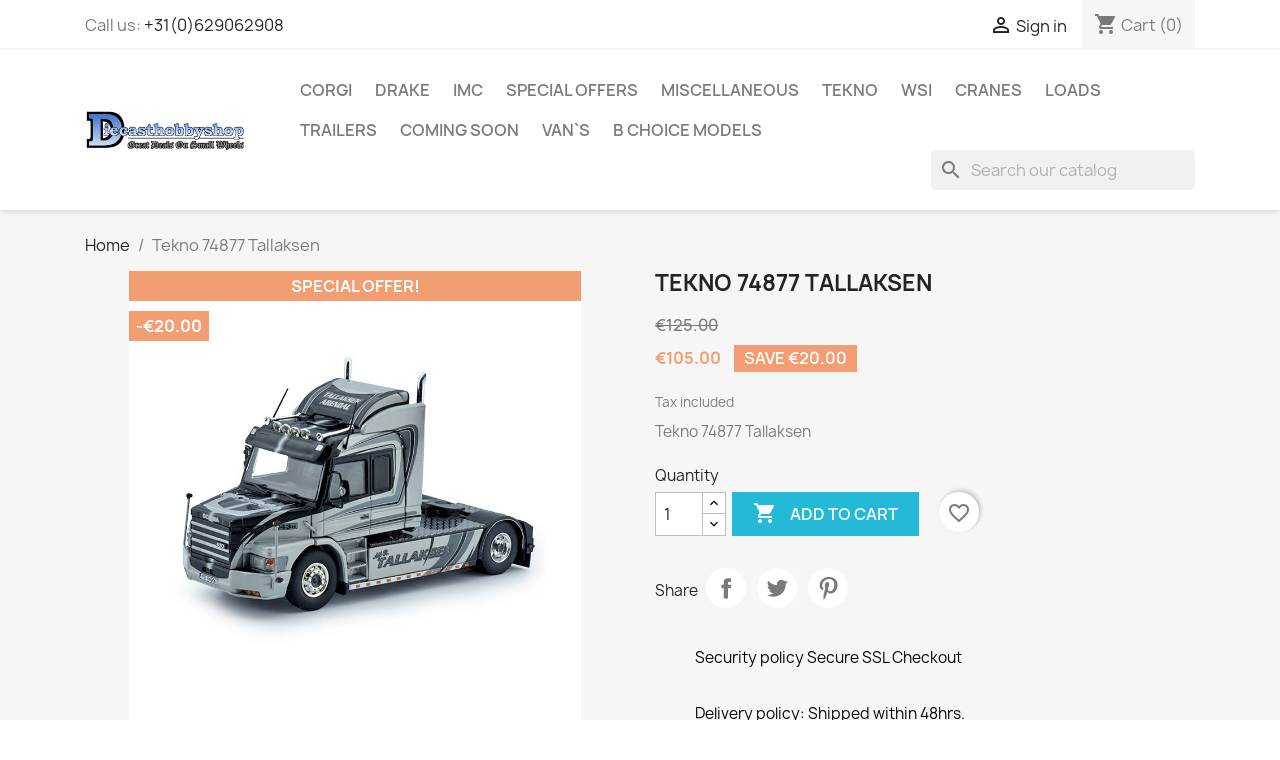

--- FILE ---
content_type: text/html; charset=utf-8
request_url: https://diecasthobbyshop.eu/home/64-tekno-tallaksen.html
body_size: 15671
content:
<!doctype html>
<html lang="en-US">

  <head>
    
      
  <meta charset="utf-8">


  <meta http-equiv="x-ua-compatible" content="ie=edge">



  <title>Tekno 74877 Tallaksen</title>
  
    
  
  <meta name="description" content="Tekno 74877 Tallaksen">
  <meta name="keywords" content="">
        <link rel="canonical" href="https://diecasthobbyshop.eu/home/64-tekno-tallaksen.html">
    
      
  
  
    <script type="application/ld+json">
  {
    "@context": "https://schema.org",
    "@type": "Organization",
    "name" : "Diecasthobbyshop",
    "url" : "https://diecasthobbyshop.eu/"
         ,"logo": {
        "@type": "ImageObject",
        "url":"https://diecasthobbyshop.eu/img/diecasthobbyshop-logo-1608713827.jpg"
      }
      }
</script>

<script type="application/ld+json">
  {
    "@context": "https://schema.org",
    "@type": "WebPage",
    "isPartOf": {
      "@type": "WebSite",
      "url":  "https://diecasthobbyshop.eu/",
      "name": "Diecasthobbyshop"
    },
    "name": "Tekno 74877 Tallaksen",
    "url":  "https://diecasthobbyshop.eu/home/64-tekno-tallaksen.html"
  }
</script>


  <script type="application/ld+json">
    {
      "@context": "https://schema.org",
      "@type": "BreadcrumbList",
      "itemListElement": [
                  {
            "@type": "ListItem",
            "position": 1,
            "name": "Home",
            "item": "https://diecasthobbyshop.eu/"
          },                  {
            "@type": "ListItem",
            "position": 2,
            "name": "Tekno 74877 Tallaksen",
            "item": "https://diecasthobbyshop.eu/home/64-tekno-tallaksen.html"
          }              ]
    }
  </script>
  
  
  
      <script type="application/ld+json">
  {
    "@context": "https://schema.org/",
    "@type": "Product",
    "name": "Tekno 74877 Tallaksen",
    "description": "Tekno 74877 Tallaksen",
    "category": "Home",
    "image" :"https://diecasthobbyshop.eu/14504-home_default/tekno-tallaksen.jpg",    "sku": "74877",
    "mpn": "74877"
        ,
    "brand": {
      "@type": "Brand",
      "name": "Diecasthobbyshop"
    }
            ,
    "weight": {
        "@context": "https://schema.org",
        "@type": "QuantitativeValue",
        "value": "0.550000",
        "unitCode": "kg"
    }
        ,
    "offers": {
      "@type": "Offer",
      "priceCurrency": "EUR",
      "name": "Tekno 74877 Tallaksen",
      "price": "105",
      "url": "https://diecasthobbyshop.eu/home/64-tekno-tallaksen.html",
      "priceValidUntil": "2026-01-30",
              "image": ["https://diecasthobbyshop.eu/14504-large_default/tekno-tallaksen.jpg","https://diecasthobbyshop.eu/14505-large_default/tekno-tallaksen.jpg","https://diecasthobbyshop.eu/14506-large_default/tekno-tallaksen.jpg","https://diecasthobbyshop.eu/14507-large_default/tekno-tallaksen.jpg"],
            "sku": "74877",
      "mpn": "74877",
                        "availability": "https://schema.org/InStock",
      "seller": {
        "@type": "Organization",
        "name": "Diecasthobbyshop"
      }
    }
      }
</script>

  
  
    
  

  
    <meta property="og:title" content="Tekno 74877 Tallaksen" />
    <meta property="og:description" content="Tekno 74877 Tallaksen" />
    <meta property="og:url" content="https://diecasthobbyshop.eu/home/64-tekno-tallaksen.html" />
    <meta property="og:site_name" content="Diecasthobbyshop" />
        



  <meta name="viewport" content="width=device-width, initial-scale=1">



  <link rel="icon" type="image/vnd.microsoft.icon" href="https://diecasthobbyshop.eu/img/favicon.ico?1630271008">
  <link rel="shortcut icon" type="image/x-icon" href="https://diecasthobbyshop.eu/img/favicon.ico?1630271008">



    <link rel="stylesheet" href="https://diecasthobbyshop.eu/themes/classic/assets/cache/theme-a0fdd938.css" type="text/css" media="all">




  

  <script type="text/javascript">
        var blockwishlistController = "https:\/\/diecasthobbyshop.eu\/module\/blockwishlist\/action";
        var isPsVersion17 = true;
        var isPsVersion8 = true;
        var isVersionGreaterOrEqualTo177 = 1;
        var mollieSubAjaxUrl = "https:\/\/diecasthobbyshop.eu\/module\/mollie\/ajax";
        var prestashop = {"cart":{"products":[],"totals":{"total":{"type":"total","label":"Total","amount":0,"value":"\u20ac0.00"},"total_including_tax":{"type":"total","label":"Total (tax incl.)","amount":0,"value":"\u20ac0.00"},"total_excluding_tax":{"type":"total","label":"Total (tax excl.)","amount":0,"value":"\u20ac0.00"}},"subtotals":{"products":{"type":"products","label":"Subtotal","amount":0,"value":"\u20ac0.00"},"discounts":null,"shipping":{"type":"shipping","label":"Shipping","amount":0,"value":""},"tax":null},"products_count":0,"summary_string":"0 items","vouchers":{"allowed":1,"added":[]},"discounts":[],"minimalPurchase":0,"minimalPurchaseRequired":""},"currency":{"id":1,"name":"Euro","iso_code":"EUR","iso_code_num":"978","sign":"\u20ac"},"customer":{"lastname":null,"firstname":null,"email":null,"birthday":null,"newsletter":null,"newsletter_date_add":null,"optin":null,"website":null,"company":null,"siret":null,"ape":null,"is_logged":false,"gender":{"type":null,"name":null},"addresses":[]},"country":{"id_zone":"9","id_currency":"0","call_prefix":"31","iso_code":"NL","active":"1","contains_states":"0","need_identification_number":"0","need_zip_code":"1","zip_code_format":"NNNN LL","display_tax_label":"1","name":"Netherlands","id":13},"language":{"name":"English (English)","iso_code":"en","locale":"en-US","language_code":"en-us","active":"1","is_rtl":"0","date_format_lite":"d-m-Y","date_format_full":"d-m-Y H:i:s","id":1},"page":{"title":"","canonical":"https:\/\/diecasthobbyshop.eu\/home\/64-tekno-tallaksen.html","meta":{"title":"Tekno 74877 Tallaksen","description":"Tekno 74877 Tallaksen","keywords":"","robots":"index"},"page_name":"product","body_classes":{"lang-en":true,"lang-rtl":false,"country-NL":true,"currency-EUR":true,"layout-full-width":true,"page-product":true,"tax-display-enabled":true,"page-customer-account":false,"product-id-64":true,"product-Tekno 74877 Tallaksen":true,"product-id-category-2":true,"product-id-manufacturer-0":true,"product-id-supplier-0":true,"product-on-sale":true,"product-available-for-order":true},"admin_notifications":[],"password-policy":{"feedbacks":{"0":"Very weak","1":"Weak","2":"Average","3":"Strong","4":"Very strong","Straight rows of keys are easy to guess":"Straight rows of keys are easy to guess","Short keyboard patterns are easy to guess":"Short keyboard patterns are easy to guess","Use a longer keyboard pattern with more turns":"Use a longer keyboard pattern with more turns","Repeats like \"aaa\" are easy to guess":"Repeats like \"aaa\" are easy to guess","Repeats like \"abcabcabc\" are only slightly harder to guess than \"abc\"":"Repeats like \"abcabcabc\" are only slightly harder to guess than \"abc\"","Sequences like abc or 6543 are easy to guess":"Sequences like \"abc\" or \"6543\" are easy to guess.","Recent years are easy to guess":"Recent years are easy to guess","Dates are often easy to guess":"Dates are often easy to guess","This is a top-10 common password":"This is a top-10 common password","This is a top-100 common password":"This is a top-100 common password","This is a very common password":"This is a very common password","This is similar to a commonly used password":"This is similar to a commonly used password","A word by itself is easy to guess":"A word by itself is easy to guess","Names and surnames by themselves are easy to guess":"Names and surnames by themselves are easy to guess","Common names and surnames are easy to guess":"Common names and surnames are easy to guess","Use a few words, avoid common phrases":"Use a few words, avoid common phrases","No need for symbols, digits, or uppercase letters":"No need for symbols, digits, or uppercase letters","Avoid repeated words and characters":"Avoid repeated words and characters","Avoid sequences":"Avoid sequences","Avoid recent years":"Avoid recent years","Avoid years that are associated with you":"Avoid years that are associated with you","Avoid dates and years that are associated with you":"Avoid dates and years that are associated with you","Capitalization doesn't help very much":"Capitalization doesn't help very much","All-uppercase is almost as easy to guess as all-lowercase":"All-uppercase is almost as easy to guess as all-lowercase","Reversed words aren't much harder to guess":"Reversed words aren't much harder to guess","Predictable substitutions like '@' instead of 'a' don't help very much":"Predictable substitutions like \"@\" instead of \"a\" don't help very much.","Add another word or two. Uncommon words are better.":"Add another word or two. Uncommon words are better."}}},"shop":{"name":"Diecasthobbyshop","logo":"https:\/\/diecasthobbyshop.eu\/img\/diecasthobbyshop-logo-1608713827.jpg","stores_icon":"https:\/\/diecasthobbyshop.eu\/img\/logo_stores.png","favicon":"https:\/\/diecasthobbyshop.eu\/img\/favicon.ico"},"core_js_public_path":"\/themes\/","urls":{"base_url":"https:\/\/diecasthobbyshop.eu\/","current_url":"https:\/\/diecasthobbyshop.eu\/home\/64-tekno-tallaksen.html","shop_domain_url":"https:\/\/diecasthobbyshop.eu","img_ps_url":"https:\/\/diecasthobbyshop.eu\/img\/","img_cat_url":"https:\/\/diecasthobbyshop.eu\/img\/c\/","img_lang_url":"https:\/\/diecasthobbyshop.eu\/img\/l\/","img_prod_url":"https:\/\/diecasthobbyshop.eu\/img\/p\/","img_manu_url":"https:\/\/diecasthobbyshop.eu\/img\/m\/","img_sup_url":"https:\/\/diecasthobbyshop.eu\/img\/su\/","img_ship_url":"https:\/\/diecasthobbyshop.eu\/img\/s\/","img_store_url":"https:\/\/diecasthobbyshop.eu\/img\/st\/","img_col_url":"https:\/\/diecasthobbyshop.eu\/img\/co\/","img_url":"https:\/\/diecasthobbyshop.eu\/themes\/classic\/assets\/img\/","css_url":"https:\/\/diecasthobbyshop.eu\/themes\/classic\/assets\/css\/","js_url":"https:\/\/diecasthobbyshop.eu\/themes\/classic\/assets\/js\/","pic_url":"https:\/\/diecasthobbyshop.eu\/upload\/","theme_assets":"https:\/\/diecasthobbyshop.eu\/themes\/classic\/assets\/","theme_dir":"https:\/\/diecasthobbyshop.eu\/themes\/classic\/","pages":{"address":"https:\/\/diecasthobbyshop.eu\/address","addresses":"https:\/\/diecasthobbyshop.eu\/addresses","authentication":"https:\/\/diecasthobbyshop.eu\/login","manufacturer":"https:\/\/diecasthobbyshop.eu\/brands","cart":"https:\/\/diecasthobbyshop.eu\/cart","category":"https:\/\/diecasthobbyshop.eu\/index.php?controller=category","cms":"https:\/\/diecasthobbyshop.eu\/index.php?controller=cms","contact":"https:\/\/diecasthobbyshop.eu\/contact-us","discount":"https:\/\/diecasthobbyshop.eu\/discount","guest_tracking":"https:\/\/diecasthobbyshop.eu\/guest-tracking","history":"https:\/\/diecasthobbyshop.eu\/order-history","identity":"https:\/\/diecasthobbyshop.eu\/identity","index":"https:\/\/diecasthobbyshop.eu\/","my_account":"https:\/\/diecasthobbyshop.eu\/my-account","order_confirmation":"https:\/\/diecasthobbyshop.eu\/order-confirmation","order_detail":"https:\/\/diecasthobbyshop.eu\/index.php?controller=order-detail","order_follow":"https:\/\/diecasthobbyshop.eu\/order-follow","order":"https:\/\/diecasthobbyshop.eu\/order","order_return":"https:\/\/diecasthobbyshop.eu\/index.php?controller=order-return","order_slip":"https:\/\/diecasthobbyshop.eu\/credit-slip","pagenotfound":"https:\/\/diecasthobbyshop.eu\/page-not-found","password":"https:\/\/diecasthobbyshop.eu\/password-recovery","pdf_invoice":"https:\/\/diecasthobbyshop.eu\/index.php?controller=pdf-invoice","pdf_order_return":"https:\/\/diecasthobbyshop.eu\/index.php?controller=pdf-order-return","pdf_order_slip":"https:\/\/diecasthobbyshop.eu\/index.php?controller=pdf-order-slip","prices_drop":"https:\/\/diecasthobbyshop.eu\/prices-drop","product":"https:\/\/diecasthobbyshop.eu\/index.php?controller=product","registration":"https:\/\/diecasthobbyshop.eu\/index.php?controller=registration","search":"https:\/\/diecasthobbyshop.eu\/search","sitemap":"https:\/\/diecasthobbyshop.eu\/sitemap","stores":"https:\/\/diecasthobbyshop.eu\/stores","supplier":"https:\/\/diecasthobbyshop.eu\/supplier","new_products":"https:\/\/diecasthobbyshop.eu\/new-products","brands":"https:\/\/diecasthobbyshop.eu\/brands","register":"https:\/\/diecasthobbyshop.eu\/index.php?controller=registration","order_login":"https:\/\/diecasthobbyshop.eu\/order?login=1"},"alternative_langs":[],"actions":{"logout":"https:\/\/diecasthobbyshop.eu\/?mylogout="},"no_picture_image":{"bySize":{"small_default":{"url":"https:\/\/diecasthobbyshop.eu\/img\/p\/en-default-small_default.jpg","width":98,"height":98},"cart_default":{"url":"https:\/\/diecasthobbyshop.eu\/img\/p\/en-default-cart_default.jpg","width":125,"height":125},"home_default":{"url":"https:\/\/diecasthobbyshop.eu\/img\/p\/en-default-home_default.jpg","width":250,"height":250},"medium_default":{"url":"https:\/\/diecasthobbyshop.eu\/img\/p\/en-default-medium_default.jpg","width":452,"height":452},"large_default":{"url":"https:\/\/diecasthobbyshop.eu\/img\/p\/en-default-large_default.jpg","width":800,"height":800}},"small":{"url":"https:\/\/diecasthobbyshop.eu\/img\/p\/en-default-small_default.jpg","width":98,"height":98},"medium":{"url":"https:\/\/diecasthobbyshop.eu\/img\/p\/en-default-home_default.jpg","width":250,"height":250},"large":{"url":"https:\/\/diecasthobbyshop.eu\/img\/p\/en-default-large_default.jpg","width":800,"height":800},"legend":""}},"configuration":{"display_taxes_label":true,"display_prices_tax_incl":true,"is_catalog":false,"show_prices":true,"opt_in":{"partner":true},"quantity_discount":{"type":"discount","label":"Unit discount"},"voucher_enabled":1,"return_enabled":0},"field_required":[],"breadcrumb":{"links":[{"title":"Home","url":"https:\/\/diecasthobbyshop.eu\/"},{"title":"Tekno 74877 Tallaksen","url":"https:\/\/diecasthobbyshop.eu\/home\/64-tekno-tallaksen.html"}],"count":2},"link":{"protocol_link":"https:\/\/","protocol_content":"https:\/\/"},"time":1768517276,"static_token":"15aeb7f4a462134676baf7a52c1ad6da","token":"60652464e8aa1ce01c03c084bf45841a","debug":false};
        var productsAlreadyTagged = [];
        var psemailsubscription_subscription = "https:\/\/diecasthobbyshop.eu\/module\/ps_emailsubscription\/subscription";
        var psr_icon_color = "#F19D76";
        var recaptchaContactForm = "1";
        var recaptchaDataSiteKey = "6LffqrQrAAAAALpieHDMwZRvgQXcSWR5i5gL7ai2";
        var recaptchaLoginForm = "1";
        var recaptchaRegistrationForm = "1";
        var recaptchaType = "1";
        var recaptchaVersion = "v3";
        var removeFromWishlistUrl = "https:\/\/diecasthobbyshop.eu\/module\/blockwishlist\/action?action=deleteProductFromWishlist";
        var wishlistAddProductToCartUrl = "https:\/\/diecasthobbyshop.eu\/module\/blockwishlist\/action?action=addProductToCart";
        var wishlistUrl = "https:\/\/diecasthobbyshop.eu\/module\/blockwishlist\/view";
      </script>



  



    
  <meta property="og:type" content="product">
      <meta property="og:image" content="https://diecasthobbyshop.eu/14504-large_default/tekno-tallaksen.jpg">
  
      <meta property="product:pretax_price:amount" content="86.776859">
    <meta property="product:pretax_price:currency" content="EUR">
    <meta property="product:price:amount" content="105">
    <meta property="product:price:currency" content="EUR">
      <meta property="product:weight:value" content="0.550000">
  <meta property="product:weight:units" content="kg">
  
  </head>

  <body id="product" class="lang-en country-nl currency-eur layout-full-width page-product tax-display-enabled product-id-64 product-tekno-74877-tallaksen product-id-category-2 product-id-manufacturer-0 product-id-supplier-0 product-on-sale product-available-for-order">

    
      
    

    <main>
      
              

      <header id="header">
        
          
  <div class="header-banner">
    
  </div>



  <nav class="header-nav">
    <div class="container">
      <div class="row">
        <div class="hidden-sm-down">
          <div class="col-md-5 col-xs-12">
            <div id="_desktop_contact_link">
  <div id="contact-link">
                Call us: <a href='tel:+31(0)629062908'>+31(0)629062908</a>
      </div>
</div>

          </div>
          <div class="col-md-7 right-nav">
              <div id="_desktop_user_info">
  <div class="user-info">
          <a
        href="https://diecasthobbyshop.eu/login?back=https%3A%2F%2Fdiecasthobbyshop.eu%2Fhome%2F64-tekno-tallaksen.html"
        title="Log in to your customer account"
        rel="nofollow"
      >
        <i class="material-icons">&#xE7FF;</i>
        <span class="hidden-sm-down">Sign in</span>
      </a>
      </div>
</div>
<div id="_desktop_cart">
  <div class="blockcart cart-preview inactive" data-refresh-url="//diecasthobbyshop.eu/module/ps_shoppingcart/ajax">
    <div class="header">
              <i class="material-icons shopping-cart" aria-hidden="true">shopping_cart</i>
        <span class="hidden-sm-down">Cart</span>
        <span class="cart-products-count">(0)</span>
          </div>
  </div>
</div>

          </div>
        </div>
        <div class="hidden-md-up text-sm-center mobile">
          <div class="float-xs-left" id="menu-icon">
            <i class="material-icons d-inline">&#xE5D2;</i>
          </div>
          <div class="float-xs-right" id="_mobile_cart"></div>
          <div class="float-xs-right" id="_mobile_user_info"></div>
          <div class="top-logo" id="_mobile_logo"></div>
          <div class="clearfix"></div>
        </div>
      </div>
    </div>
  </nav>



  <div class="header-top">
    <div class="container">
       <div class="row">
        <div class="col-md-2 hidden-sm-down" id="_desktop_logo">
                                    
  <a href="https://diecasthobbyshop.eu/">
    <img
      class="logo img-fluid"
      src="https://diecasthobbyshop.eu/img/diecasthobbyshop-logo-1608713827.jpg"
      alt="Diecasthobbyshop"
      width="300"
      height="75">
  </a>

                              </div>
        <div class="header-top-right col-md-10 col-sm-12 position-static">
          

<div class="menu js-top-menu position-static hidden-sm-down" id="_desktop_top_menu">
    
          <ul class="top-menu" id="top-menu" data-depth="0">
                    <li class="category" id="category-3">
                          <a
                class="dropdown-item"
                href="https://diecasthobbyshop.eu/3-corgi" data-depth="0"
                              >
                                Corgi
              </a>
                          </li>
                    <li class="category" id="category-4">
                          <a
                class="dropdown-item"
                href="https://diecasthobbyshop.eu/4-drake" data-depth="0"
                              >
                                Drake
              </a>
                          </li>
                    <li class="category" id="category-5">
                          <a
                class="dropdown-item"
                href="https://diecasthobbyshop.eu/5-imc" data-depth="0"
                              >
                                                                      <span class="float-xs-right hidden-md-up">
                    <span data-target="#top_sub_menu_85779" data-toggle="collapse" class="navbar-toggler collapse-icons">
                      <i class="material-icons add">&#xE313;</i>
                      <i class="material-icons remove">&#xE316;</i>
                    </span>
                  </span>
                                IMC
              </a>
                            <div  class="popover sub-menu js-sub-menu collapse" id="top_sub_menu_85779">
                
          <ul class="top-menu"  data-depth="1">
                    <li class="category" id="category-14">
                          <a
                class="dropdown-item dropdown-submenu"
                href="https://diecasthobbyshop.eu/14-single-trucks" data-depth="1"
                              >
                                Single Trucks
              </a>
                          </li>
                    <li class="category" id="category-15">
                          <a
                class="dropdown-item dropdown-submenu"
                href="https://diecasthobbyshop.eu/15-complete-models" data-depth="1"
                              >
                                Complete Models
              </a>
                          </li>
              </ul>
    
              </div>
                          </li>
                    <li class="category" id="category-6">
                          <a
                class="dropdown-item"
                href="https://diecasthobbyshop.eu/6-special-offers" data-depth="0"
                              >
                                Special Offers
              </a>
                          </li>
                    <li class="category" id="category-17">
                          <a
                class="dropdown-item"
                href="https://diecasthobbyshop.eu/17-miscellaneous" data-depth="0"
                              >
                                Miscellaneous
              </a>
                          </li>
                    <li class="category" id="category-7">
                          <a
                class="dropdown-item"
                href="https://diecasthobbyshop.eu/7-tekno" data-depth="0"
                              >
                                                                      <span class="float-xs-right hidden-md-up">
                    <span data-target="#top_sub_menu_35346" data-toggle="collapse" class="navbar-toggler collapse-icons">
                      <i class="material-icons add">&#xE313;</i>
                      <i class="material-icons remove">&#xE316;</i>
                    </span>
                  </span>
                                Tekno
              </a>
                            <div  class="popover sub-menu js-sub-menu collapse" id="top_sub_menu_35346">
                
          <ul class="top-menu"  data-depth="1">
                    <li class="category" id="category-8">
                          <a
                class="dropdown-item dropdown-submenu"
                href="https://diecasthobbyshop.eu/8-single-trucks" data-depth="1"
                              >
                                Single Trucks
              </a>
                          </li>
                    <li class="category" id="category-9">
                          <a
                class="dropdown-item dropdown-submenu"
                href="https://diecasthobbyshop.eu/9-complete-models" data-depth="1"
                              >
                                Complete Models
              </a>
                          </li>
              </ul>
    
              </div>
                          </li>
                    <li class="category" id="category-10">
                          <a
                class="dropdown-item"
                href="https://diecasthobbyshop.eu/10-wsi" data-depth="0"
                              >
                                                                      <span class="float-xs-right hidden-md-up">
                    <span data-target="#top_sub_menu_87101" data-toggle="collapse" class="navbar-toggler collapse-icons">
                      <i class="material-icons add">&#xE313;</i>
                      <i class="material-icons remove">&#xE316;</i>
                    </span>
                  </span>
                                WSI
              </a>
                            <div  class="popover sub-menu js-sub-menu collapse" id="top_sub_menu_87101">
                
          <ul class="top-menu"  data-depth="1">
                    <li class="category" id="category-12">
                          <a
                class="dropdown-item dropdown-submenu"
                href="https://diecasthobbyshop.eu/12-single-trucks" data-depth="1"
                              >
                                Single Trucks
              </a>
                          </li>
                    <li class="category" id="category-13">
                          <a
                class="dropdown-item dropdown-submenu"
                href="https://diecasthobbyshop.eu/13-complete-models" data-depth="1"
                              >
                                Complete Models
              </a>
                          </li>
              </ul>
    
              </div>
                          </li>
                    <li class="category" id="category-11">
                          <a
                class="dropdown-item"
                href="https://diecasthobbyshop.eu/11-cranes" data-depth="0"
                              >
                                Cranes
              </a>
                          </li>
                    <li class="category" id="category-16">
                          <a
                class="dropdown-item"
                href="https://diecasthobbyshop.eu/16-loads" data-depth="0"
                              >
                                Loads
              </a>
                          </li>
                    <li class="category" id="category-18">
                          <a
                class="dropdown-item"
                href="https://diecasthobbyshop.eu/18-trailers" data-depth="0"
                              >
                                Trailers
              </a>
                          </li>
                    <li class="category" id="category-19">
                          <a
                class="dropdown-item"
                href="https://diecasthobbyshop.eu/19-coming-soon" data-depth="0"
                              >
                                Coming Soon
              </a>
                          </li>
                    <li class="category" id="category-20">
                          <a
                class="dropdown-item"
                href="https://diecasthobbyshop.eu/20-vans" data-depth="0"
                              >
                                Van`s
              </a>
                          </li>
                    <li class="category" id="category-21">
                          <a
                class="dropdown-item"
                href="https://diecasthobbyshop.eu/21-b-choice-models" data-depth="0"
                              >
                                B choice Models
              </a>
                          </li>
              </ul>
    
    <div class="clearfix"></div>
</div>
<div id="search_widget" class="search-widgets" data-search-controller-url="//diecasthobbyshop.eu/search">
  <form method="get" action="//diecasthobbyshop.eu/search">
    <input type="hidden" name="controller" value="search">
    <i class="material-icons search" aria-hidden="true">search</i>
    <input type="text" name="s" value="" placeholder="Search our catalog" aria-label="Search">
    <i class="material-icons clear" aria-hidden="true">clear</i>
  </form>
</div>

        </div>
      </div>
      <div id="mobile_top_menu_wrapper" class="row hidden-md-up" style="display:none;">
        <div class="js-top-menu mobile" id="_mobile_top_menu"></div>
        <div class="js-top-menu-bottom">
          <div id="_mobile_currency_selector"></div>
          <div id="_mobile_language_selector"></div>
          <div id="_mobile_contact_link"></div>
        </div>
      </div>
    </div>
  </div>
  

        
      </header>

      <section id="wrapper">
        
          
<aside id="notifications">
  <div class="notifications-container container">
    
    
    
      </div>
</aside>
        

        
        <div class="container">
          
            <nav data-depth="2" class="breadcrumb">
  <ol>
    
              
          <li>
                          <a href="https://diecasthobbyshop.eu/"><span>Home</span></a>
                      </li>
        
              
          <li>
                          <span>Tekno 74877 Tallaksen</span>
                      </li>
        
          
  </ol>
</nav>
          

          <div class="row">
            

            
  <div id="content-wrapper" class="js-content-wrapper col-xs-12">
    
    

  <section id="main">
    <meta content="https://diecasthobbyshop.eu/home/64-tekno-tallaksen.html">

    <div class="row product-container js-product-container">
      <div class="col-md-6">
        
          <section class="page-content" id="content">
            
              
    <ul class="product-flags js-product-flags">
                    <li class="product-flag on-sale">Special Offer!</li>
                    <li class="product-flag discount">-€20.00</li>
            </ul>


              
                <div class="images-container js-images-container">
  
    <div class="product-cover">
              <picture>
                              <img
            class="js-qv-product-cover img-fluid"
            src="https://diecasthobbyshop.eu/14504-large_default/tekno-tallaksen.jpg"
                          alt="Tekno 74877 Tallaksen"
              title="Tekno 74877 Tallaksen"
                        loading="lazy"
            width="800"
            height="800"
          >
        </picture>
        <div class="layer hidden-sm-down" data-toggle="modal" data-target="#product-modal">
          <i class="material-icons zoom-in">search</i>
        </div>
          </div>
  

  
    <div class="js-qv-mask mask">
      <ul class="product-images js-qv-product-images">
                  <li class="thumb-container js-thumb-container">
            <picture>
                                          <img
                class="thumb js-thumb  selected js-thumb-selected "
                data-image-medium-src="https://diecasthobbyshop.eu/14504-medium_default/tekno-tallaksen.jpg"
                data-image-medium-sources="{&quot;jpg&quot;:&quot;https:\/\/diecasthobbyshop.eu\/14504-medium_default\/tekno-tallaksen.jpg&quot;}"                data-image-large-src="https://diecasthobbyshop.eu/14504-large_default/tekno-tallaksen.jpg"
                data-image-large-sources="{&quot;jpg&quot;:&quot;https:\/\/diecasthobbyshop.eu\/14504-large_default\/tekno-tallaksen.jpg&quot;}"                src="https://diecasthobbyshop.eu/14504-small_default/tekno-tallaksen.jpg"
                                  alt="Tekno 74877 Tallaksen"
                  title="Tekno 74877 Tallaksen"
                                loading="lazy"
                width="98"
                height="98"
              >
            </picture>
          </li>
                  <li class="thumb-container js-thumb-container">
            <picture>
                                          <img
                class="thumb js-thumb "
                data-image-medium-src="https://diecasthobbyshop.eu/14505-medium_default/tekno-tallaksen.jpg"
                data-image-medium-sources="{&quot;jpg&quot;:&quot;https:\/\/diecasthobbyshop.eu\/14505-medium_default\/tekno-tallaksen.jpg&quot;}"                data-image-large-src="https://diecasthobbyshop.eu/14505-large_default/tekno-tallaksen.jpg"
                data-image-large-sources="{&quot;jpg&quot;:&quot;https:\/\/diecasthobbyshop.eu\/14505-large_default\/tekno-tallaksen.jpg&quot;}"                src="https://diecasthobbyshop.eu/14505-small_default/tekno-tallaksen.jpg"
                                  alt="Tekno 74877 Tallaksen"
                  title="Tekno 74877 Tallaksen"
                                loading="lazy"
                width="98"
                height="98"
              >
            </picture>
          </li>
                  <li class="thumb-container js-thumb-container">
            <picture>
                                          <img
                class="thumb js-thumb "
                data-image-medium-src="https://diecasthobbyshop.eu/14506-medium_default/tekno-tallaksen.jpg"
                data-image-medium-sources="{&quot;jpg&quot;:&quot;https:\/\/diecasthobbyshop.eu\/14506-medium_default\/tekno-tallaksen.jpg&quot;}"                data-image-large-src="https://diecasthobbyshop.eu/14506-large_default/tekno-tallaksen.jpg"
                data-image-large-sources="{&quot;jpg&quot;:&quot;https:\/\/diecasthobbyshop.eu\/14506-large_default\/tekno-tallaksen.jpg&quot;}"                src="https://diecasthobbyshop.eu/14506-small_default/tekno-tallaksen.jpg"
                                  alt="Tekno 74877 Tallaksen"
                  title="Tekno 74877 Tallaksen"
                                loading="lazy"
                width="98"
                height="98"
              >
            </picture>
          </li>
                  <li class="thumb-container js-thumb-container">
            <picture>
                                          <img
                class="thumb js-thumb "
                data-image-medium-src="https://diecasthobbyshop.eu/14507-medium_default/tekno-tallaksen.jpg"
                data-image-medium-sources="{&quot;jpg&quot;:&quot;https:\/\/diecasthobbyshop.eu\/14507-medium_default\/tekno-tallaksen.jpg&quot;}"                data-image-large-src="https://diecasthobbyshop.eu/14507-large_default/tekno-tallaksen.jpg"
                data-image-large-sources="{&quot;jpg&quot;:&quot;https:\/\/diecasthobbyshop.eu\/14507-large_default\/tekno-tallaksen.jpg&quot;}"                src="https://diecasthobbyshop.eu/14507-small_default/tekno-tallaksen.jpg"
                                  alt="Tekno 74877 Tallaksen"
                  title="Tekno 74877 Tallaksen"
                                loading="lazy"
                width="98"
                height="98"
              >
            </picture>
          </li>
              </ul>
    </div>
  

</div>
              
              <div class="scroll-box-arrows">
                <i class="material-icons left">&#xE314;</i>
                <i class="material-icons right">&#xE315;</i>
              </div>

            
          </section>
        
        </div>
        <div class="col-md-6">
          
            
              <h1 class="h1">Tekno 74877 Tallaksen</h1>
            
          
          
              <div class="product-prices js-product-prices">
    
              <div class="product-discount">
          
          <span class="regular-price">€125.00</span>
        </div>
          

    
      <div
        class="product-price h5 has-discount">

        <div class="current-price">
          <span class='current-price-value' content="105">
                                      €105.00
                      </span>

                                    <span class="discount discount-amount">
                  Save €20.00
              </span>
                              </div>

        
                  
      </div>
    

    
          

    
          

    
            

    

    <div class="tax-shipping-delivery-label">
              Tax included
            
      
                                          </div>
  </div>
          

          <div class="product-information">
            
              <div id="product-description-short-64" class="product-description"><p>Tekno 74877 Tallaksen</p></div>
            

            
            <div class="product-actions js-product-actions">
              
                <form action="https://diecasthobbyshop.eu/cart" method="post" id="add-to-cart-or-refresh">
                  <input type="hidden" name="token" value="15aeb7f4a462134676baf7a52c1ad6da">
                  <input type="hidden" name="id_product" value="64" id="product_page_product_id">
                  <input type="hidden" name="id_customization" value="0" id="product_customization_id" class="js-product-customization-id">

                  
                    <div class="product-variants js-product-variants">
  </div>
                  

                  
                                      

                  
                    <section class="product-discounts js-product-discounts">
  </section>
                  

                  
                    <div class="product-add-to-cart js-product-add-to-cart">
      <span class="control-label">Quantity</span>

    
      <div class="product-quantity clearfix">
        <div class="qty">
          <input
            type="number"
            name="qty"
            id="quantity_wanted"
            inputmode="numeric"
            pattern="[0-9]*"
                          value="1"
              min="1"
                        class="input-group"
            aria-label="Quantity"
          >
        </div>

        <div class="add">
          <button
            class="btn btn-primary add-to-cart"
            data-button-action="add-to-cart"
            type="submit"
                      >
            <i class="material-icons shopping-cart">&#xE547;</i>
            Add to cart
          </button>
        </div>

        <div
  class="wishlist-button"
  data-url="https://diecasthobbyshop.eu/module/blockwishlist/action?action=deleteProductFromWishlist"
  data-product-id="64"
  data-product-attribute-id="0"
  data-is-logged=""
  data-list-id="1"
  data-checked="true"
  data-is-product="true"
></div>

<div id="mollie-applepay-direct-button"></div>

      </div>
    

    
      <span id="product-availability" class="js-product-availability">
              </span>
    

    
      <p class="product-minimal-quantity js-product-minimal-quantity">
              </p>
    
  </div>
                  

                  
                    <div class="product-additional-info js-product-additional-info">
  

      <div class="social-sharing">
      <span>Share</span>
      <ul>
                  <li class="facebook icon-gray"><a href="https://www.facebook.com/sharer.php?u=https%3A%2F%2Fdiecasthobbyshop.eu%2Fhome%2F64-tekno-tallaksen.html" class="text-hide" title="Share" target="_blank" rel="noopener noreferrer">Share</a></li>
                  <li class="twitter icon-gray"><a href="https://twitter.com/intent/tweet?text=Tekno+74877+Tallaksen https%3A%2F%2Fdiecasthobbyshop.eu%2Fhome%2F64-tekno-tallaksen.html" class="text-hide" title="Tweet" target="_blank" rel="noopener noreferrer">Tweet</a></li>
                  <li class="pinterest icon-gray"><a href="https://www.pinterest.com/pin/create/button/?url=https%3A%2F%2Fdiecasthobbyshop.eu%2Fhome%2F64-tekno-tallaksen.html/&amp;media=https%3A%2F%2Fdiecasthobbyshop.eu%2F14504%2Ftekno-tallaksen.jpg&amp;description=Tekno+74877+Tallaksen" class="text-hide" title="Pinterest" target="_blank" rel="noopener noreferrer">Pinterest</a></li>
              </ul>
    </div>
  
<div id="mollie-applepay-direct-button"></div>

</div>
                  

                                    
                </form>
              

            </div>

            
              <div class="blockreassurance_product">
            <div>
            <span class="item-product">
                                                        <img class="svg invisible" src="/modules/blockreassurance/img/ic_verified_user_black_36dp_1x.png">
                                    &nbsp;
            </span>
                          <p class="block-title" style="color:#000000;">Security policy Secure SSL Checkout</p>
                    </div>
            <div>
            <span class="item-product">
                                                        <img class="svg invisible" src="/modules/blockreassurance/img/ic_local_shipping_black_36dp_1x.png">
                                    &nbsp;
            </span>
                          <p class="block-title" style="color:#000000;">Delivery policy: Shipped within 48hrs.</p>
                    </div>
        <div class="clearfix"></div>
</div>

            

            
              <div class="tabs">
                <ul class="nav nav-tabs" role="tablist">
                                      <li class="nav-item">
                       <a
                         class="nav-link active js-product-nav-active"
                         data-toggle="tab"
                         href="#description"
                         role="tab"
                         aria-controls="description"
                          aria-selected="true">Description</a>
                    </li>
                                    <li class="nav-item">
                    <a
                      class="nav-link"
                      data-toggle="tab"
                      href="#product-details"
                      role="tab"
                      aria-controls="product-details"
                      >Product Details</a>
                  </li>
                                                    </ul>

                <div class="tab-content" id="tab-content">
                 <div class="tab-pane fade in active js-product-tab-active" id="description" role="tabpanel">
                   
                     <div class="product-description"><p class="MsoNormal"><span lang="en-gb" style="font-size:12pt;line-height:115%;font-family:Arial, 'sans-serif';" xml:lang="en-gb">Company: Tallaksen</span></p>
<p class="MsoNormal"><span lang="en-gb" style="font-size:12pt;line-height:115%;font-family:Arial, 'sans-serif';" xml:lang="en-gb"></span></p>
<p class="MsoNormal"><span lang="en-gb" style="font-size:12pt;line-height:115%;font-family:Arial, 'sans-serif';" xml:lang="en-gb"></span></p>
<p class="MsoNormal"><span lang="en-gb" style="font-size:12pt;line-height:115%;font-family:Arial, 'sans-serif';" xml:lang="en-gb">Country of Company: Norway / Noorwegen</span></p>
<p></p>
<p></p>
<p class="MsoNormal"><span lang="en-gb" style="font-size:12pt;line-height:115%;font-family:Arial, 'sans-serif';" xml:lang="en-gb">Make: Scania</span></p>
<p></p>
<p class="MsoNormal"><span lang="en-gb" style="font-size:12pt;line-height:115%;font-family:Arial, 'sans-serif';" xml:lang="en-gb">Model: 3 series Torpedo Single Truck</span></p>
<p></p>
<p class="MsoNormal"><span lang="en-gb" style="font-size:12pt;line-height:115%;font-family:Arial, 'sans-serif';" xml:lang="en-gb">Manufacturer: Tekno</span></p>
<p></p>
<p class="MsoNormal"><span lang="en-gb" style="font-size:12pt;line-height:115%;font-family:Arial, 'sans-serif';" xml:lang="en-gb">Art. Number: 74877</span></p>
<p></p>
<p class="MsoNormal"><span style="font-size:12pt;line-height:115%;font-family:Arial, 'sans-serif';">Scale: 1:50</span></p>
<p></p>
<p class="MsoNormal"><span lang="en-gb" style="font-size:12pt;line-height:115%;font-family:Arial, 'sans-serif';" xml:lang="en-gb">Condition: New in Box</span></p>
<p></p></div>
                   
                 </div>

                 
                   <div class="js-product-details tab-pane fade"
     id="product-details"
     data-product="{&quot;id_shop_default&quot;:&quot;1&quot;,&quot;id_manufacturer&quot;:&quot;0&quot;,&quot;id_supplier&quot;:&quot;0&quot;,&quot;reference&quot;:&quot;74877&quot;,&quot;is_virtual&quot;:&quot;0&quot;,&quot;delivery_in_stock&quot;:&quot;&quot;,&quot;delivery_out_stock&quot;:&quot;&quot;,&quot;id_category_default&quot;:&quot;2&quot;,&quot;on_sale&quot;:&quot;1&quot;,&quot;online_only&quot;:&quot;0&quot;,&quot;ecotax&quot;:0,&quot;minimal_quantity&quot;:&quot;1&quot;,&quot;low_stock_threshold&quot;:&quot;0&quot;,&quot;low_stock_alert&quot;:&quot;0&quot;,&quot;price&quot;:&quot;\u20ac105.00&quot;,&quot;unity&quot;:&quot;&quot;,&quot;unit_price&quot;:&quot;&quot;,&quot;unit_price_ratio&quot;:0,&quot;additional_shipping_cost&quot;:&quot;0.000000&quot;,&quot;customizable&quot;:&quot;0&quot;,&quot;text_fields&quot;:&quot;0&quot;,&quot;uploadable_files&quot;:&quot;0&quot;,&quot;active&quot;:&quot;1&quot;,&quot;redirect_type&quot;:&quot;301-category&quot;,&quot;id_type_redirected&quot;:&quot;0&quot;,&quot;available_for_order&quot;:&quot;1&quot;,&quot;available_date&quot;:&quot;0000-00-00&quot;,&quot;show_condition&quot;:&quot;0&quot;,&quot;condition&quot;:&quot;new&quot;,&quot;show_price&quot;:&quot;1&quot;,&quot;indexed&quot;:&quot;1&quot;,&quot;visibility&quot;:&quot;both&quot;,&quot;cache_default_attribute&quot;:&quot;0&quot;,&quot;advanced_stock_management&quot;:&quot;0&quot;,&quot;date_add&quot;:&quot;2021-08-11 19:54:57&quot;,&quot;date_upd&quot;:&quot;2026-01-11 19:21:23&quot;,&quot;pack_stock_type&quot;:&quot;3&quot;,&quot;meta_description&quot;:&quot;&quot;,&quot;meta_keywords&quot;:&quot;&quot;,&quot;meta_title&quot;:&quot;&quot;,&quot;link_rewrite&quot;:&quot;tekno-tallaksen&quot;,&quot;name&quot;:&quot;Tekno 74877 Tallaksen&quot;,&quot;description&quot;:&quot;&lt;p class=\&quot;MsoNormal\&quot;&gt;&lt;span lang=\&quot;en-gb\&quot; style=\&quot;font-size:12pt;line-height:115%;font-family:Arial, &#039;sans-serif&#039;;\&quot; xml:lang=\&quot;en-gb\&quot;&gt;Company: Tallaksen&lt;\/span&gt;&lt;\/p&gt;\n&lt;p class=\&quot;MsoNormal\&quot;&gt;&lt;span lang=\&quot;en-gb\&quot; style=\&quot;font-size:12pt;line-height:115%;font-family:Arial, &#039;sans-serif&#039;;\&quot; xml:lang=\&quot;en-gb\&quot;&gt;&lt;\/span&gt;&lt;\/p&gt;\n&lt;p class=\&quot;MsoNormal\&quot;&gt;&lt;span lang=\&quot;en-gb\&quot; style=\&quot;font-size:12pt;line-height:115%;font-family:Arial, &#039;sans-serif&#039;;\&quot; xml:lang=\&quot;en-gb\&quot;&gt;&lt;\/span&gt;&lt;\/p&gt;\n&lt;p class=\&quot;MsoNormal\&quot;&gt;&lt;span lang=\&quot;en-gb\&quot; style=\&quot;font-size:12pt;line-height:115%;font-family:Arial, &#039;sans-serif&#039;;\&quot; xml:lang=\&quot;en-gb\&quot;&gt;Country of Company: Norway \/ Noorwegen&lt;\/span&gt;&lt;\/p&gt;\n&lt;p&gt;&lt;\/p&gt;\n&lt;p&gt;&lt;\/p&gt;\n&lt;p class=\&quot;MsoNormal\&quot;&gt;&lt;span lang=\&quot;en-gb\&quot; style=\&quot;font-size:12pt;line-height:115%;font-family:Arial, &#039;sans-serif&#039;;\&quot; xml:lang=\&quot;en-gb\&quot;&gt;Make: Scania&lt;\/span&gt;&lt;\/p&gt;\n&lt;p&gt;&lt;\/p&gt;\n&lt;p class=\&quot;MsoNormal\&quot;&gt;&lt;span lang=\&quot;en-gb\&quot; style=\&quot;font-size:12pt;line-height:115%;font-family:Arial, &#039;sans-serif&#039;;\&quot; xml:lang=\&quot;en-gb\&quot;&gt;Model: 3 series Torpedo Single Truck&lt;\/span&gt;&lt;\/p&gt;\n&lt;p&gt;&lt;\/p&gt;\n&lt;p class=\&quot;MsoNormal\&quot;&gt;&lt;span lang=\&quot;en-gb\&quot; style=\&quot;font-size:12pt;line-height:115%;font-family:Arial, &#039;sans-serif&#039;;\&quot; xml:lang=\&quot;en-gb\&quot;&gt;Manufacturer: Tekno&lt;\/span&gt;&lt;\/p&gt;\n&lt;p&gt;&lt;\/p&gt;\n&lt;p class=\&quot;MsoNormal\&quot;&gt;&lt;span lang=\&quot;en-gb\&quot; style=\&quot;font-size:12pt;line-height:115%;font-family:Arial, &#039;sans-serif&#039;;\&quot; xml:lang=\&quot;en-gb\&quot;&gt;Art. Number: 74877&lt;\/span&gt;&lt;\/p&gt;\n&lt;p&gt;&lt;\/p&gt;\n&lt;p class=\&quot;MsoNormal\&quot;&gt;&lt;span style=\&quot;font-size:12pt;line-height:115%;font-family:Arial, &#039;sans-serif&#039;;\&quot;&gt;Scale: 1:50&lt;\/span&gt;&lt;\/p&gt;\n&lt;p&gt;&lt;\/p&gt;\n&lt;p class=\&quot;MsoNormal\&quot;&gt;&lt;span lang=\&quot;en-gb\&quot; style=\&quot;font-size:12pt;line-height:115%;font-family:Arial, &#039;sans-serif&#039;;\&quot; xml:lang=\&quot;en-gb\&quot;&gt;Condition: New in Box&lt;\/span&gt;&lt;\/p&gt;\n&lt;p&gt;&lt;\/p&gt;&quot;,&quot;description_short&quot;:&quot;&lt;p&gt;Tekno 74877 Tallaksen&lt;\/p&gt;&quot;,&quot;available_now&quot;:&quot;&quot;,&quot;available_later&quot;:&quot;&quot;,&quot;id&quot;:64,&quot;id_product&quot;:64,&quot;out_of_stock&quot;:2,&quot;new&quot;:0,&quot;id_product_attribute&quot;:&quot;0&quot;,&quot;quantity_wanted&quot;:1,&quot;extraContent&quot;:[],&quot;allow_oosp&quot;:0,&quot;category&quot;:&quot;home&quot;,&quot;category_name&quot;:&quot;Home&quot;,&quot;link&quot;:&quot;https:\/\/diecasthobbyshop.eu\/home\/64-tekno-tallaksen.html&quot;,&quot;manufacturer_name&quot;:null,&quot;attribute_price&quot;:0,&quot;price_tax_exc&quot;:86.776859,&quot;price_without_reduction&quot;:125,&quot;reduction&quot;:20,&quot;specific_prices&quot;:{&quot;id_specific_price&quot;:&quot;8&quot;,&quot;id_specific_price_rule&quot;:&quot;0&quot;,&quot;id_cart&quot;:&quot;0&quot;,&quot;id_product&quot;:&quot;64&quot;,&quot;id_shop&quot;:&quot;1&quot;,&quot;id_shop_group&quot;:&quot;0&quot;,&quot;id_currency&quot;:&quot;0&quot;,&quot;id_country&quot;:&quot;0&quot;,&quot;id_group&quot;:&quot;0&quot;,&quot;id_customer&quot;:&quot;0&quot;,&quot;id_product_attribute&quot;:&quot;0&quot;,&quot;price&quot;:&quot;-1.000000&quot;,&quot;from_quantity&quot;:&quot;1&quot;,&quot;reduction&quot;:&quot;20.000000&quot;,&quot;reduction_tax&quot;:&quot;1&quot;,&quot;reduction_type&quot;:&quot;amount&quot;,&quot;from&quot;:&quot;0000-00-00 00:00:00&quot;,&quot;to&quot;:&quot;0000-00-00 00:00:00&quot;,&quot;score&quot;:&quot;48&quot;},&quot;quantity&quot;:2,&quot;quantity_all_versions&quot;:2,&quot;id_image&quot;:&quot;en-default&quot;,&quot;features&quot;:[],&quot;attachments&quot;:[],&quot;virtual&quot;:0,&quot;pack&quot;:0,&quot;packItems&quot;:[],&quot;nopackprice&quot;:0,&quot;customization_required&quot;:false,&quot;rate&quot;:21,&quot;tax_name&quot;:&quot;BTW NL 21%&quot;,&quot;ecotax_rate&quot;:0,&quot;customizations&quot;:{&quot;fields&quot;:[]},&quot;id_customization&quot;:0,&quot;is_customizable&quot;:false,&quot;show_quantities&quot;:false,&quot;quantity_label&quot;:&quot;Items&quot;,&quot;quantity_discounts&quot;:[],&quot;customer_group_discount&quot;:0,&quot;images&quot;:[{&quot;cover&quot;:&quot;1&quot;,&quot;id_image&quot;:&quot;14504&quot;,&quot;legend&quot;:&quot;Tekno 74877 Tallaksen&quot;,&quot;position&quot;:&quot;1&quot;,&quot;bySize&quot;:{&quot;small_default&quot;:{&quot;url&quot;:&quot;https:\/\/diecasthobbyshop.eu\/14504-small_default\/tekno-tallaksen.jpg&quot;,&quot;width&quot;:98,&quot;height&quot;:98,&quot;sources&quot;:{&quot;jpg&quot;:&quot;https:\/\/diecasthobbyshop.eu\/14504-small_default\/tekno-tallaksen.jpg&quot;}},&quot;cart_default&quot;:{&quot;url&quot;:&quot;https:\/\/diecasthobbyshop.eu\/14504-cart_default\/tekno-tallaksen.jpg&quot;,&quot;width&quot;:125,&quot;height&quot;:125,&quot;sources&quot;:{&quot;jpg&quot;:&quot;https:\/\/diecasthobbyshop.eu\/14504-cart_default\/tekno-tallaksen.jpg&quot;}},&quot;home_default&quot;:{&quot;url&quot;:&quot;https:\/\/diecasthobbyshop.eu\/14504-home_default\/tekno-tallaksen.jpg&quot;,&quot;width&quot;:250,&quot;height&quot;:250,&quot;sources&quot;:{&quot;jpg&quot;:&quot;https:\/\/diecasthobbyshop.eu\/14504-home_default\/tekno-tallaksen.jpg&quot;}},&quot;medium_default&quot;:{&quot;url&quot;:&quot;https:\/\/diecasthobbyshop.eu\/14504-medium_default\/tekno-tallaksen.jpg&quot;,&quot;width&quot;:452,&quot;height&quot;:452,&quot;sources&quot;:{&quot;jpg&quot;:&quot;https:\/\/diecasthobbyshop.eu\/14504-medium_default\/tekno-tallaksen.jpg&quot;}},&quot;large_default&quot;:{&quot;url&quot;:&quot;https:\/\/diecasthobbyshop.eu\/14504-large_default\/tekno-tallaksen.jpg&quot;,&quot;width&quot;:800,&quot;height&quot;:800,&quot;sources&quot;:{&quot;jpg&quot;:&quot;https:\/\/diecasthobbyshop.eu\/14504-large_default\/tekno-tallaksen.jpg&quot;}}},&quot;small&quot;:{&quot;url&quot;:&quot;https:\/\/diecasthobbyshop.eu\/14504-small_default\/tekno-tallaksen.jpg&quot;,&quot;width&quot;:98,&quot;height&quot;:98,&quot;sources&quot;:{&quot;jpg&quot;:&quot;https:\/\/diecasthobbyshop.eu\/14504-small_default\/tekno-tallaksen.jpg&quot;}},&quot;medium&quot;:{&quot;url&quot;:&quot;https:\/\/diecasthobbyshop.eu\/14504-home_default\/tekno-tallaksen.jpg&quot;,&quot;width&quot;:250,&quot;height&quot;:250,&quot;sources&quot;:{&quot;jpg&quot;:&quot;https:\/\/diecasthobbyshop.eu\/14504-home_default\/tekno-tallaksen.jpg&quot;}},&quot;large&quot;:{&quot;url&quot;:&quot;https:\/\/diecasthobbyshop.eu\/14504-large_default\/tekno-tallaksen.jpg&quot;,&quot;width&quot;:800,&quot;height&quot;:800,&quot;sources&quot;:{&quot;jpg&quot;:&quot;https:\/\/diecasthobbyshop.eu\/14504-large_default\/tekno-tallaksen.jpg&quot;}},&quot;associatedVariants&quot;:[]},{&quot;cover&quot;:null,&quot;id_image&quot;:&quot;14505&quot;,&quot;legend&quot;:&quot;Tekno 74877 Tallaksen&quot;,&quot;position&quot;:&quot;2&quot;,&quot;bySize&quot;:{&quot;small_default&quot;:{&quot;url&quot;:&quot;https:\/\/diecasthobbyshop.eu\/14505-small_default\/tekno-tallaksen.jpg&quot;,&quot;width&quot;:98,&quot;height&quot;:98,&quot;sources&quot;:{&quot;jpg&quot;:&quot;https:\/\/diecasthobbyshop.eu\/14505-small_default\/tekno-tallaksen.jpg&quot;}},&quot;cart_default&quot;:{&quot;url&quot;:&quot;https:\/\/diecasthobbyshop.eu\/14505-cart_default\/tekno-tallaksen.jpg&quot;,&quot;width&quot;:125,&quot;height&quot;:125,&quot;sources&quot;:{&quot;jpg&quot;:&quot;https:\/\/diecasthobbyshop.eu\/14505-cart_default\/tekno-tallaksen.jpg&quot;}},&quot;home_default&quot;:{&quot;url&quot;:&quot;https:\/\/diecasthobbyshop.eu\/14505-home_default\/tekno-tallaksen.jpg&quot;,&quot;width&quot;:250,&quot;height&quot;:250,&quot;sources&quot;:{&quot;jpg&quot;:&quot;https:\/\/diecasthobbyshop.eu\/14505-home_default\/tekno-tallaksen.jpg&quot;}},&quot;medium_default&quot;:{&quot;url&quot;:&quot;https:\/\/diecasthobbyshop.eu\/14505-medium_default\/tekno-tallaksen.jpg&quot;,&quot;width&quot;:452,&quot;height&quot;:452,&quot;sources&quot;:{&quot;jpg&quot;:&quot;https:\/\/diecasthobbyshop.eu\/14505-medium_default\/tekno-tallaksen.jpg&quot;}},&quot;large_default&quot;:{&quot;url&quot;:&quot;https:\/\/diecasthobbyshop.eu\/14505-large_default\/tekno-tallaksen.jpg&quot;,&quot;width&quot;:800,&quot;height&quot;:800,&quot;sources&quot;:{&quot;jpg&quot;:&quot;https:\/\/diecasthobbyshop.eu\/14505-large_default\/tekno-tallaksen.jpg&quot;}}},&quot;small&quot;:{&quot;url&quot;:&quot;https:\/\/diecasthobbyshop.eu\/14505-small_default\/tekno-tallaksen.jpg&quot;,&quot;width&quot;:98,&quot;height&quot;:98,&quot;sources&quot;:{&quot;jpg&quot;:&quot;https:\/\/diecasthobbyshop.eu\/14505-small_default\/tekno-tallaksen.jpg&quot;}},&quot;medium&quot;:{&quot;url&quot;:&quot;https:\/\/diecasthobbyshop.eu\/14505-home_default\/tekno-tallaksen.jpg&quot;,&quot;width&quot;:250,&quot;height&quot;:250,&quot;sources&quot;:{&quot;jpg&quot;:&quot;https:\/\/diecasthobbyshop.eu\/14505-home_default\/tekno-tallaksen.jpg&quot;}},&quot;large&quot;:{&quot;url&quot;:&quot;https:\/\/diecasthobbyshop.eu\/14505-large_default\/tekno-tallaksen.jpg&quot;,&quot;width&quot;:800,&quot;height&quot;:800,&quot;sources&quot;:{&quot;jpg&quot;:&quot;https:\/\/diecasthobbyshop.eu\/14505-large_default\/tekno-tallaksen.jpg&quot;}},&quot;associatedVariants&quot;:[]},{&quot;cover&quot;:null,&quot;id_image&quot;:&quot;14506&quot;,&quot;legend&quot;:&quot;Tekno 74877 Tallaksen&quot;,&quot;position&quot;:&quot;3&quot;,&quot;bySize&quot;:{&quot;small_default&quot;:{&quot;url&quot;:&quot;https:\/\/diecasthobbyshop.eu\/14506-small_default\/tekno-tallaksen.jpg&quot;,&quot;width&quot;:98,&quot;height&quot;:98,&quot;sources&quot;:{&quot;jpg&quot;:&quot;https:\/\/diecasthobbyshop.eu\/14506-small_default\/tekno-tallaksen.jpg&quot;}},&quot;cart_default&quot;:{&quot;url&quot;:&quot;https:\/\/diecasthobbyshop.eu\/14506-cart_default\/tekno-tallaksen.jpg&quot;,&quot;width&quot;:125,&quot;height&quot;:125,&quot;sources&quot;:{&quot;jpg&quot;:&quot;https:\/\/diecasthobbyshop.eu\/14506-cart_default\/tekno-tallaksen.jpg&quot;}},&quot;home_default&quot;:{&quot;url&quot;:&quot;https:\/\/diecasthobbyshop.eu\/14506-home_default\/tekno-tallaksen.jpg&quot;,&quot;width&quot;:250,&quot;height&quot;:250,&quot;sources&quot;:{&quot;jpg&quot;:&quot;https:\/\/diecasthobbyshop.eu\/14506-home_default\/tekno-tallaksen.jpg&quot;}},&quot;medium_default&quot;:{&quot;url&quot;:&quot;https:\/\/diecasthobbyshop.eu\/14506-medium_default\/tekno-tallaksen.jpg&quot;,&quot;width&quot;:452,&quot;height&quot;:452,&quot;sources&quot;:{&quot;jpg&quot;:&quot;https:\/\/diecasthobbyshop.eu\/14506-medium_default\/tekno-tallaksen.jpg&quot;}},&quot;large_default&quot;:{&quot;url&quot;:&quot;https:\/\/diecasthobbyshop.eu\/14506-large_default\/tekno-tallaksen.jpg&quot;,&quot;width&quot;:800,&quot;height&quot;:800,&quot;sources&quot;:{&quot;jpg&quot;:&quot;https:\/\/diecasthobbyshop.eu\/14506-large_default\/tekno-tallaksen.jpg&quot;}}},&quot;small&quot;:{&quot;url&quot;:&quot;https:\/\/diecasthobbyshop.eu\/14506-small_default\/tekno-tallaksen.jpg&quot;,&quot;width&quot;:98,&quot;height&quot;:98,&quot;sources&quot;:{&quot;jpg&quot;:&quot;https:\/\/diecasthobbyshop.eu\/14506-small_default\/tekno-tallaksen.jpg&quot;}},&quot;medium&quot;:{&quot;url&quot;:&quot;https:\/\/diecasthobbyshop.eu\/14506-home_default\/tekno-tallaksen.jpg&quot;,&quot;width&quot;:250,&quot;height&quot;:250,&quot;sources&quot;:{&quot;jpg&quot;:&quot;https:\/\/diecasthobbyshop.eu\/14506-home_default\/tekno-tallaksen.jpg&quot;}},&quot;large&quot;:{&quot;url&quot;:&quot;https:\/\/diecasthobbyshop.eu\/14506-large_default\/tekno-tallaksen.jpg&quot;,&quot;width&quot;:800,&quot;height&quot;:800,&quot;sources&quot;:{&quot;jpg&quot;:&quot;https:\/\/diecasthobbyshop.eu\/14506-large_default\/tekno-tallaksen.jpg&quot;}},&quot;associatedVariants&quot;:[]},{&quot;cover&quot;:null,&quot;id_image&quot;:&quot;14507&quot;,&quot;legend&quot;:&quot;Tekno 74877 Tallaksen&quot;,&quot;position&quot;:&quot;4&quot;,&quot;bySize&quot;:{&quot;small_default&quot;:{&quot;url&quot;:&quot;https:\/\/diecasthobbyshop.eu\/14507-small_default\/tekno-tallaksen.jpg&quot;,&quot;width&quot;:98,&quot;height&quot;:98,&quot;sources&quot;:{&quot;jpg&quot;:&quot;https:\/\/diecasthobbyshop.eu\/14507-small_default\/tekno-tallaksen.jpg&quot;}},&quot;cart_default&quot;:{&quot;url&quot;:&quot;https:\/\/diecasthobbyshop.eu\/14507-cart_default\/tekno-tallaksen.jpg&quot;,&quot;width&quot;:125,&quot;height&quot;:125,&quot;sources&quot;:{&quot;jpg&quot;:&quot;https:\/\/diecasthobbyshop.eu\/14507-cart_default\/tekno-tallaksen.jpg&quot;}},&quot;home_default&quot;:{&quot;url&quot;:&quot;https:\/\/diecasthobbyshop.eu\/14507-home_default\/tekno-tallaksen.jpg&quot;,&quot;width&quot;:250,&quot;height&quot;:250,&quot;sources&quot;:{&quot;jpg&quot;:&quot;https:\/\/diecasthobbyshop.eu\/14507-home_default\/tekno-tallaksen.jpg&quot;}},&quot;medium_default&quot;:{&quot;url&quot;:&quot;https:\/\/diecasthobbyshop.eu\/14507-medium_default\/tekno-tallaksen.jpg&quot;,&quot;width&quot;:452,&quot;height&quot;:452,&quot;sources&quot;:{&quot;jpg&quot;:&quot;https:\/\/diecasthobbyshop.eu\/14507-medium_default\/tekno-tallaksen.jpg&quot;}},&quot;large_default&quot;:{&quot;url&quot;:&quot;https:\/\/diecasthobbyshop.eu\/14507-large_default\/tekno-tallaksen.jpg&quot;,&quot;width&quot;:800,&quot;height&quot;:800,&quot;sources&quot;:{&quot;jpg&quot;:&quot;https:\/\/diecasthobbyshop.eu\/14507-large_default\/tekno-tallaksen.jpg&quot;}}},&quot;small&quot;:{&quot;url&quot;:&quot;https:\/\/diecasthobbyshop.eu\/14507-small_default\/tekno-tallaksen.jpg&quot;,&quot;width&quot;:98,&quot;height&quot;:98,&quot;sources&quot;:{&quot;jpg&quot;:&quot;https:\/\/diecasthobbyshop.eu\/14507-small_default\/tekno-tallaksen.jpg&quot;}},&quot;medium&quot;:{&quot;url&quot;:&quot;https:\/\/diecasthobbyshop.eu\/14507-home_default\/tekno-tallaksen.jpg&quot;,&quot;width&quot;:250,&quot;height&quot;:250,&quot;sources&quot;:{&quot;jpg&quot;:&quot;https:\/\/diecasthobbyshop.eu\/14507-home_default\/tekno-tallaksen.jpg&quot;}},&quot;large&quot;:{&quot;url&quot;:&quot;https:\/\/diecasthobbyshop.eu\/14507-large_default\/tekno-tallaksen.jpg&quot;,&quot;width&quot;:800,&quot;height&quot;:800,&quot;sources&quot;:{&quot;jpg&quot;:&quot;https:\/\/diecasthobbyshop.eu\/14507-large_default\/tekno-tallaksen.jpg&quot;}},&quot;associatedVariants&quot;:[]}],&quot;cover&quot;:{&quot;cover&quot;:&quot;1&quot;,&quot;id_image&quot;:&quot;14504&quot;,&quot;legend&quot;:&quot;Tekno 74877 Tallaksen&quot;,&quot;position&quot;:&quot;1&quot;,&quot;bySize&quot;:{&quot;small_default&quot;:{&quot;url&quot;:&quot;https:\/\/diecasthobbyshop.eu\/14504-small_default\/tekno-tallaksen.jpg&quot;,&quot;width&quot;:98,&quot;height&quot;:98,&quot;sources&quot;:{&quot;jpg&quot;:&quot;https:\/\/diecasthobbyshop.eu\/14504-small_default\/tekno-tallaksen.jpg&quot;}},&quot;cart_default&quot;:{&quot;url&quot;:&quot;https:\/\/diecasthobbyshop.eu\/14504-cart_default\/tekno-tallaksen.jpg&quot;,&quot;width&quot;:125,&quot;height&quot;:125,&quot;sources&quot;:{&quot;jpg&quot;:&quot;https:\/\/diecasthobbyshop.eu\/14504-cart_default\/tekno-tallaksen.jpg&quot;}},&quot;home_default&quot;:{&quot;url&quot;:&quot;https:\/\/diecasthobbyshop.eu\/14504-home_default\/tekno-tallaksen.jpg&quot;,&quot;width&quot;:250,&quot;height&quot;:250,&quot;sources&quot;:{&quot;jpg&quot;:&quot;https:\/\/diecasthobbyshop.eu\/14504-home_default\/tekno-tallaksen.jpg&quot;}},&quot;medium_default&quot;:{&quot;url&quot;:&quot;https:\/\/diecasthobbyshop.eu\/14504-medium_default\/tekno-tallaksen.jpg&quot;,&quot;width&quot;:452,&quot;height&quot;:452,&quot;sources&quot;:{&quot;jpg&quot;:&quot;https:\/\/diecasthobbyshop.eu\/14504-medium_default\/tekno-tallaksen.jpg&quot;}},&quot;large_default&quot;:{&quot;url&quot;:&quot;https:\/\/diecasthobbyshop.eu\/14504-large_default\/tekno-tallaksen.jpg&quot;,&quot;width&quot;:800,&quot;height&quot;:800,&quot;sources&quot;:{&quot;jpg&quot;:&quot;https:\/\/diecasthobbyshop.eu\/14504-large_default\/tekno-tallaksen.jpg&quot;}}},&quot;small&quot;:{&quot;url&quot;:&quot;https:\/\/diecasthobbyshop.eu\/14504-small_default\/tekno-tallaksen.jpg&quot;,&quot;width&quot;:98,&quot;height&quot;:98,&quot;sources&quot;:{&quot;jpg&quot;:&quot;https:\/\/diecasthobbyshop.eu\/14504-small_default\/tekno-tallaksen.jpg&quot;}},&quot;medium&quot;:{&quot;url&quot;:&quot;https:\/\/diecasthobbyshop.eu\/14504-home_default\/tekno-tallaksen.jpg&quot;,&quot;width&quot;:250,&quot;height&quot;:250,&quot;sources&quot;:{&quot;jpg&quot;:&quot;https:\/\/diecasthobbyshop.eu\/14504-home_default\/tekno-tallaksen.jpg&quot;}},&quot;large&quot;:{&quot;url&quot;:&quot;https:\/\/diecasthobbyshop.eu\/14504-large_default\/tekno-tallaksen.jpg&quot;,&quot;width&quot;:800,&quot;height&quot;:800,&quot;sources&quot;:{&quot;jpg&quot;:&quot;https:\/\/diecasthobbyshop.eu\/14504-large_default\/tekno-tallaksen.jpg&quot;}},&quot;associatedVariants&quot;:[]},&quot;has_discount&quot;:true,&quot;discount_type&quot;:&quot;amount&quot;,&quot;discount_percentage&quot;:&quot;-2,000%&quot;,&quot;discount_percentage_absolute&quot;:&quot;2,000%&quot;,&quot;discount_amount&quot;:&quot;\u20ac20.00&quot;,&quot;discount_amount_to_display&quot;:&quot;-\u20ac20.00&quot;,&quot;price_amount&quot;:105,&quot;unit_price_full&quot;:&quot;&quot;,&quot;show_availability&quot;:true,&quot;availability_message&quot;:&quot;&quot;,&quot;availability_date&quot;:null,&quot;availability&quot;:&quot;available&quot;}"
     role="tabpanel"
  >
  
              <div class="product-reference">
        <label class="label">Reference </label>
        <span>74877</span>
      </div>
      

  
      

  
      

  
    <div class="product-out-of-stock">
      
    </div>
  

  
      

    
      

  
      
</div>
                 

                 
                                    

                               </div>
            </div>
          
        </div>
      </div>
    </div>

    
          

    
      <script type="text/javascript">
  var productCommentUpdatePostErrorMessage = 'Sorry, your review appreciation cannot be sent.';
  var productCommentAbuseReportErrorMessage = 'Sorry, your abuse report cannot be sent.';
</script>

<div id="product-comments-list-header">
  <div class="comments-nb">
    <i class="material-icons chat" data-icon="chat"></i>
    Comments (0)
  </div>
  </div>

<div id="empty-product-comment" class="product-comment-list-item">
      No customer reviews for the moment.
  </div>

<div id="product-comments-list"
  data-list-comments-url="https://diecasthobbyshop.eu/module/productcomments/ListComments?id_product=64"
  data-update-comment-usefulness-url="https://diecasthobbyshop.eu/module/productcomments/UpdateCommentUsefulness"
  data-report-comment-url="https://diecasthobbyshop.eu/module/productcomments/ReportComment"
  data-comment-item-prototype="&lt;div class=&quot;product-comment-list-item row&quot; data-product-comment-id=&quot;@COMMENT_ID@&quot; data-product-id=&quot;@PRODUCT_ID@&quot;&gt;
  &lt;div class=&quot;col-sm-3 comment-infos&quot;&gt;
    &lt;div class=&quot;grade-stars&quot; data-grade=&quot;@COMMENT_GRADE@&quot;&gt;&lt;/div&gt;
    &lt;div class=&quot;comment-date&quot;&gt;
      @COMMENT_DATE@
    &lt;/div&gt;
    &lt;div class=&quot;comment-author&quot;&gt;
      By @CUSTOMER_NAME@
    &lt;/div&gt;
  &lt;/div&gt;

  &lt;div class=&quot;col-sm-9 comment-content&quot;&gt;
    &lt;p class=&quot;h4&quot;&gt;@COMMENT_TITLE@&lt;/p&gt;
    &lt;p&gt;@COMMENT_COMMENT@&lt;/p&gt;
    &lt;div class=&quot;comment-buttons btn-group&quot;&gt;
              &lt;a class=&quot;useful-review&quot;&gt;
          &lt;i class=&quot;material-icons thumb_up&quot; data-icon=&quot;thumb_up&quot;&gt;&lt;/i&gt;
          &lt;span class=&quot;useful-review-value&quot;&gt;@COMMENT_USEFUL_ADVICES@&lt;/span&gt;
        &lt;/a&gt;
        &lt;a class=&quot;not-useful-review&quot;&gt;
          &lt;i class=&quot;material-icons thumb_down&quot; data-icon=&quot;thumb_down&quot;&gt;&lt;/i&gt;
          &lt;span class=&quot;not-useful-review-value&quot;&gt;@COMMENT_NOT_USEFUL_ADVICES@&lt;/span&gt;
        &lt;/a&gt;
            &lt;a class=&quot;report-abuse&quot; title=&quot;Report abuse&quot;&gt;
        &lt;i class=&quot;material-icons flag&quot; data-icon=&quot;flag&quot;&gt;&lt;/i&gt;
      &lt;/a&gt;
    &lt;/div&gt;
  &lt;/div&gt;
&lt;/div&gt;
"
  data-current-page="1"
  data-total-pages="0">
</div>

<div id="product-comments-list-footer">
  <div id="product-comments-list-pagination">
      </div>
  </div>


<script type="text/javascript">
  document.addEventListener("DOMContentLoaded", function() {
    const alertModal = $('#update-comment-usefulness-post-error');
    alertModal.on('hidden.bs.modal', function () {
      alertModal.modal('hide');
    });
  });
</script>

<div id="update-comment-usefulness-post-error" class="modal fade product-comment-modal" role="dialog" aria-hidden="true">
  <div class="modal-dialog" role="document">
    <div class="modal-content">
      <div class="modal-header">
        <p class="h2">
          <i class="material-icons error" data-icon="error"></i>
          Your review appreciation cannot be sent
        </p>
      </div>
      <div class="modal-body">
        <div id="update-comment-usefulness-post-error-message">
          
        </div>
        <div class="post-comment-buttons">
          <button type="button" class="btn btn-comment btn-comment-huge" data-dismiss="modal">
            OK
          </button>
        </div>
      </div>
    </div>
  </div>
</div>


<script type="text/javascript">
  document.addEventListener("DOMContentLoaded", function() {
    const confirmModal = $('#report-comment-confirmation');
    confirmModal.on('hidden.bs.modal', function () {
      confirmModal.modal('hide');
      confirmModal.trigger('modal:confirm', false);
    });

    $('.confirm-button', confirmModal).click(function() {
      confirmModal.trigger('modal:confirm', true);
    });
    $('.refuse-button', confirmModal).click(function() {
      confirmModal.trigger('modal:confirm', false);
    });
  });
</script>

<div id="report-comment-confirmation" class="modal fade product-comment-modal" role="dialog" aria-hidden="true">
  <div class="modal-dialog" role="document">
    <div class="modal-content">
      <div class="modal-header">
        <p class="h2">
          <i class="material-icons feedback" data-icon="feedback"></i>
          Report comment
        </p>
      </div>
      <div class="modal-body">
        <div id="report-comment-confirmation-message">
          Are you sure that you want to report this comment?
        </div>
        <div class="post-comment-buttons">
          <button type="button" class="btn btn-comment-inverse btn-comment-huge refuse-button" data-dismiss="modal">
            No
          </button>
          <button type="button" class="btn btn-comment btn-comment-huge confirm-button" data-dismiss="modal">
            Yes
          </button>
        </div>
      </div>
    </div>
  </div>
</div>


<script type="text/javascript">
  document.addEventListener("DOMContentLoaded", function() {
    const alertModal = $('#report-comment-posted');
    alertModal.on('hidden.bs.modal', function () {
      alertModal.modal('hide');
    });
  });
</script>

<div id="report-comment-posted" class="modal fade product-comment-modal" role="dialog" aria-hidden="true">
  <div class="modal-dialog" role="document">
    <div class="modal-content">
      <div class="modal-header">
        <p class="h2">
          <i class="material-icons check_circle" data-icon="check_circle"></i>
          Report sent
        </p>
      </div>
      <div class="modal-body">
        <div id="report-comment-posted-message">
          Your report has been submitted and will be considered by a moderator.
        </div>
        <div class="post-comment-buttons">
          <button type="button" class="btn btn-comment btn-comment-huge" data-dismiss="modal">
            OK
          </button>
        </div>
      </div>
    </div>
  </div>
</div>


<script type="text/javascript">
  document.addEventListener("DOMContentLoaded", function() {
    const alertModal = $('#report-comment-post-error');
    alertModal.on('hidden.bs.modal', function () {
      alertModal.modal('hide');
    });
  });
</script>

<div id="report-comment-post-error" class="modal fade product-comment-modal" role="dialog" aria-hidden="true">
  <div class="modal-dialog" role="document">
    <div class="modal-content">
      <div class="modal-header">
        <p class="h2">
          <i class="material-icons error" data-icon="error"></i>
          Your report cannot be sent
        </p>
      </div>
      <div class="modal-body">
        <div id="report-comment-post-error-message">
          
        </div>
        <div class="post-comment-buttons">
          <button type="button" class="btn btn-comment btn-comment-huge" data-dismiss="modal">
            OK
          </button>
        </div>
      </div>
    </div>
  </div>
</div>

<script type="text/javascript">
  var productCommentPostErrorMessage = 'Sorry, your review cannot be posted.';
  var productCommentMandatoryMessage = 'Please choose a rating for your review.';
  var ratingChosen = false;
</script>

<div id="post-product-comment-modal" class="modal fade product-comment-modal" role="dialog" aria-hidden="true">
  <div class="modal-dialog" role="document">
    <div class="modal-content">
      <div class="modal-header">
        <p class="h2">Write your review</p>
        <button type="button" class="close" data-dismiss="modal" aria-label="Close">
          <span aria-hidden="true">&times;</span>
        </button>
      </div>
      <div class="modal-body">
        <form id="post-product-comment-form" action="https://diecasthobbyshop.eu/module/productcomments/PostComment?id_product=64" method="POST">
          <div class="row">
            <div class="col-sm-2">
                              
                  <ul class="product-flags">
                                          <li class="product-flag on-sale">Special Offer!</li>
                                          <li class="product-flag discount">-€20.00</li>
                                      </ul>
                

                
                  <div class="product-cover">
                                          <img class="js-qv-product-cover" src="https://diecasthobbyshop.eu/14504-medium_default/tekno-tallaksen.jpg" alt="Tekno 74877 Tallaksen" title="Tekno 74877 Tallaksen" style="width:100%;" itemprop="image">
                                      </div>
                
                          </div>
            <div class="col-sm-4">
              <p class="h3">Tekno 74877 Tallaksen</p>
              
                <div itemprop="description"><p>Tekno 74877 Tallaksen</p></div>
              
            </div>
            <div class="col-sm-6">
                              <ul id="criterions_list">
                                      <li>
                      <div class="criterion-rating">
                        <label>Quality:</label>
                        <div
                          class="grade-stars"
                          data-grade="3"
                          data-input="criterion[1]">
                        </div>
                      </div>
                    </li>
                                  </ul>
                          </div>
          </div>

                      <div class="row">
              <div class="col-sm-8">
                <label class="form-label" for="comment_title">Title<sup class="required">*</sup></label>
                <input id="comment_title" name="comment_title" type="text" value=""/>
              </div>
              <div class="col-sm-4">
                <label class="form-label" for="customer_name">Your name<sup class="required">*</sup></label>
                <input id="customer_name" name="customer_name" type="text" value=""/>
              </div>
            </div>
          
          <label class="form-label" for="comment_content">Review<sup class="required">*</sup></label>
          <textarea id="comment_content" name="comment_content"></textarea>

          

          <div class="row">
            <div class="col-sm-6">
              <p class="required"><sup>*</sup> Required fields</p>
            </div>
            <div class="col-sm-6 post-comment-buttons">
              <button type="button" class="btn btn-comment-inverse btn-comment-big" data-dismiss="modal">
                Cancel
              </button>
              <button type="submit" class="btn btn-comment btn-comment-big">
                Send
              </button>
            </div>
          </div>
        </form>
      </div>
    </div>
  </div>
</div>

  
<script type="text/javascript">
  document.addEventListener("DOMContentLoaded", function() {
    const alertModal = $('#product-comment-posted-modal');
    alertModal.on('hidden.bs.modal', function () {
      alertModal.modal('hide');
    });
  });
</script>

<div id="product-comment-posted-modal" class="modal fade product-comment-modal" role="dialog" aria-hidden="true">
  <div class="modal-dialog" role="document">
    <div class="modal-content">
      <div class="modal-header">
        <p class="h2">
          <i class="material-icons check_circle" data-icon="check_circle"></i>
          Review sent
        </p>
      </div>
      <div class="modal-body">
        <div id="product-comment-posted-modal-message">
          Your comment has been submitted and will be available once approved by a moderator.
        </div>
        <div class="post-comment-buttons">
          <button type="button" class="btn btn-comment btn-comment-huge" data-dismiss="modal">
            OK
          </button>
        </div>
      </div>
    </div>
  </div>
</div>


<script type="text/javascript">
  document.addEventListener("DOMContentLoaded", function() {
    const alertModal = $('#product-comment-post-error');
    alertModal.on('hidden.bs.modal', function () {
      alertModal.modal('hide');
    });
  });
</script>

<div id="product-comment-post-error" class="modal fade product-comment-modal" role="dialog" aria-hidden="true">
  <div class="modal-dialog" role="document">
    <div class="modal-content">
      <div class="modal-header">
        <p class="h2">
          <i class="material-icons error" data-icon="error"></i>
          Your review cannot be sent
        </p>
      </div>
      <div class="modal-body">
        <div id="product-comment-post-error-message">
          
        </div>
        <div class="post-comment-buttons">
          <button type="button" class="btn btn-comment btn-comment-huge" data-dismiss="modal">
            OK
          </button>
        </div>
      </div>
    </div>
  </div>
</div>

    

    
      <div class="modal fade js-product-images-modal" id="product-modal">
  <div class="modal-dialog" role="document">
    <div class="modal-content">
      <div class="modal-body">
                <figure>
                      <picture>
                                          <img
                class="js-modal-product-cover product-cover-modal"
                width="800"
                src="https://diecasthobbyshop.eu/14504-large_default/tekno-tallaksen.jpg"
                                  alt="Tekno 74877 Tallaksen"
                  title="Tekno 74877 Tallaksen"
                                height="800"
              >
            </picture>
                    <figcaption class="image-caption">
          
            <div id="product-description-short"><p>Tekno 74877 Tallaksen</p></div>
          
        </figcaption>
        </figure>
        <aside id="thumbnails" class="thumbnails js-thumbnails text-sm-center">
          
            <div class="js-modal-mask mask  nomargin ">
              <ul class="product-images js-modal-product-images">
                                  <li class="thumb-container js-thumb-container">
                    <picture>
                                                                  <img
                        data-image-large-src="https://diecasthobbyshop.eu/14504-large_default/tekno-tallaksen.jpg"
                        data-image-large-sources="{&quot;jpg&quot;:&quot;https:\/\/diecasthobbyshop.eu\/14504-large_default\/tekno-tallaksen.jpg&quot;}"                        class="thumb js-modal-thumb"
                        src="https://diecasthobbyshop.eu/14504-home_default/tekno-tallaksen.jpg"
                                                  alt="Tekno 74877 Tallaksen"
                          title="Tekno 74877 Tallaksen"
                                                width="250"
                        height="148"
                      >
                    </picture>
                  </li>
                                  <li class="thumb-container js-thumb-container">
                    <picture>
                                                                  <img
                        data-image-large-src="https://diecasthobbyshop.eu/14505-large_default/tekno-tallaksen.jpg"
                        data-image-large-sources="{&quot;jpg&quot;:&quot;https:\/\/diecasthobbyshop.eu\/14505-large_default\/tekno-tallaksen.jpg&quot;}"                        class="thumb js-modal-thumb"
                        src="https://diecasthobbyshop.eu/14505-home_default/tekno-tallaksen.jpg"
                                                  alt="Tekno 74877 Tallaksen"
                          title="Tekno 74877 Tallaksen"
                                                width="250"
                        height="148"
                      >
                    </picture>
                  </li>
                                  <li class="thumb-container js-thumb-container">
                    <picture>
                                                                  <img
                        data-image-large-src="https://diecasthobbyshop.eu/14506-large_default/tekno-tallaksen.jpg"
                        data-image-large-sources="{&quot;jpg&quot;:&quot;https:\/\/diecasthobbyshop.eu\/14506-large_default\/tekno-tallaksen.jpg&quot;}"                        class="thumb js-modal-thumb"
                        src="https://diecasthobbyshop.eu/14506-home_default/tekno-tallaksen.jpg"
                                                  alt="Tekno 74877 Tallaksen"
                          title="Tekno 74877 Tallaksen"
                                                width="250"
                        height="148"
                      >
                    </picture>
                  </li>
                                  <li class="thumb-container js-thumb-container">
                    <picture>
                                                                  <img
                        data-image-large-src="https://diecasthobbyshop.eu/14507-large_default/tekno-tallaksen.jpg"
                        data-image-large-sources="{&quot;jpg&quot;:&quot;https:\/\/diecasthobbyshop.eu\/14507-large_default\/tekno-tallaksen.jpg&quot;}"                        class="thumb js-modal-thumb"
                        src="https://diecasthobbyshop.eu/14507-home_default/tekno-tallaksen.jpg"
                                                  alt="Tekno 74877 Tallaksen"
                          title="Tekno 74877 Tallaksen"
                                                width="250"
                        height="148"
                      >
                    </picture>
                  </li>
                              </ul>
            </div>
          
                  </aside>
      </div>
    </div><!-- /.modal-content -->
  </div><!-- /.modal-dialog -->
</div><!-- /.modal -->
    

    
      <footer class="page-footer">
        
          <!-- Footer content -->
        
      </footer>
    
  </section>


    
  </div>


            
          </div>
        </div>
        
      </section>

      <footer id="footer" class="js-footer">
        
          <div class="container">
  <div class="row">
    
      <div class="block_newsletter col-lg-8 col-md-12 col-sm-12" id="blockEmailSubscription_displayFooterBefore">
  <div class="row">
    <p id="block-newsletter-label" class="col-md-5 col-xs-12">Get our latest news and special sales</p>
    <div class="col-md-7 col-xs-12">
      <form action="https://diecasthobbyshop.eu/home/64-tekno-tallaksen.html#blockEmailSubscription_displayFooterBefore" method="post">
        <div class="row">
          <div class="col-xs-12">
            <input
              class="btn btn-primary float-xs-right hidden-xs-down"
              name="submitNewsletter"
              type="submit"
              value="Subscribe"
            >
            <input
              class="btn btn-primary float-xs-right hidden-sm-up"
              name="submitNewsletter"
              type="submit"
              value="OK"
            >
            <div class="input-wrapper">
              <input
                name="email"
                type="email"
                value=""
                placeholder="Your email address"
                aria-labelledby="block-newsletter-label"
                required
              >
            </div>
            <input type="hidden" name="blockHookName" value="displayFooterBefore" />
            <input type="hidden" name="action" value="0">
            <div class="clearfix"></div>
          </div>
          <div class="col-xs-12">
                              <p>You may unsubscribe at any moment. For that purpose, please find our contact info in the legal notice.</p>
                                          
                              
                        </div>
        </div>
      </form>
    </div>
  </div>
</div>

  <div class="block-social col-lg-4 col-md-12 col-sm-12">
    <ul>
          </ul>
  </div>


    
  </div>
</div>
<div class="footer-container">
  <div class="container">
    <div class="row">
      
        <div class="col-md-6 links">
  <div class="row">
      <div class="col-md-6 wrapper">
      <p class="h3 hidden-sm-down">Products</p>
      <div class="title clearfix hidden-md-up" data-target="#footer_sub_menu_1" data-toggle="collapse">
        <span class="h3">Products</span>
        <span class="float-xs-right">
          <span class="navbar-toggler collapse-icons">
            <i class="material-icons add">&#xE313;</i>
            <i class="material-icons remove">&#xE316;</i>
          </span>
        </span>
      </div>
      <ul id="footer_sub_menu_1" class="collapse">
                  <li>
            <a
                id="link-product-page-prices-drop-1"
                class="cms-page-link"
                href="https://diecasthobbyshop.eu/prices-drop"
                title="Our special products"
                            >
              Prices drop
            </a>
          </li>
                  <li>
            <a
                id="link-product-page-new-products-1"
                class="cms-page-link"
                href="https://diecasthobbyshop.eu/new-products"
                title="Our new products"
                            >
              New products
            </a>
          </li>
                  <li>
            <a
                id="link-product-page-best-sales-1"
                class="cms-page-link"
                href="https://diecasthobbyshop.eu/best-sales"
                title="Our best sales"
                            >
              Best sales
            </a>
          </li>
              </ul>
    </div>
      <div class="col-md-6 wrapper">
      <p class="h3 hidden-sm-down">Our company</p>
      <div class="title clearfix hidden-md-up" data-target="#footer_sub_menu_2" data-toggle="collapse">
        <span class="h3">Our company</span>
        <span class="float-xs-right">
          <span class="navbar-toggler collapse-icons">
            <i class="material-icons add">&#xE313;</i>
            <i class="material-icons remove">&#xE316;</i>
          </span>
        </span>
      </div>
      <ul id="footer_sub_menu_2" class="collapse">
                  <li>
            <a
                id="link-cms-page-1-2"
                class="cms-page-link"
                href="https://diecasthobbyshop.eu/content/1-delivery"
                title="Our terms and conditions of delivery"
                            >
              Delivery
            </a>
          </li>
                  <li>
            <a
                id="link-cms-page-3-2"
                class="cms-page-link"
                href="https://diecasthobbyshop.eu/content/3-terms-and-conditions-of-use"
                title="Our terms and conditions of use"
                            >
              Terms and conditions of use
            </a>
          </li>
                  <li>
            <a
                id="link-cms-page-5-2"
                class="cms-page-link"
                href="https://diecasthobbyshop.eu/content/5-secure-payment"
                title="Our secure payment method"
                            >
              Secure payment
            </a>
          </li>
                  <li>
            <a
                id="link-static-page-contact-2"
                class="cms-page-link"
                href="https://diecasthobbyshop.eu/contact-us"
                title="Use our form to contact us"
                            >
              Contact us
            </a>
          </li>
                  <li>
            <a
                id="link-static-page-sitemap-2"
                class="cms-page-link"
                href="https://diecasthobbyshop.eu/sitemap"
                title="Lost ? Find what your are looking for"
                            >
              Sitemap
            </a>
          </li>
                  <li>
            <a
                id="link-static-page-stores-2"
                class="cms-page-link"
                href="https://diecasthobbyshop.eu/stores"
                title=""
                            >
              Stores
            </a>
          </li>
              </ul>
    </div>
    </div>
</div>
<div id="block_myaccount_infos" class="col-md-3 links wrapper">
  <p class="h3 myaccount-title hidden-sm-down">
    <a class="text-uppercase" href="https://diecasthobbyshop.eu/my-account" rel="nofollow">
      Your account
    </a>
  </p>
  <div class="title clearfix hidden-md-up" data-target="#footer_account_list" data-toggle="collapse">
    <span class="h3">Your account</span>
    <span class="float-xs-right">
      <span class="navbar-toggler collapse-icons">
        <i class="material-icons add">&#xE313;</i>
        <i class="material-icons remove">&#xE316;</i>
      </span>
    </span>
  </div>
  <ul class="account-list collapse" id="footer_account_list">
            <li><a href="https://diecasthobbyshop.eu/guest-tracking" title="Order tracking" rel="nofollow">Order tracking</a></li>
        <li><a href="https://diecasthobbyshop.eu/my-account" title="Log in to your customer account" rel="nofollow">Sign in</a></li>
        <li><a href="https://diecasthobbyshop.eu/index.php?controller=registration" title="Create account" rel="nofollow">Create account</a></li>
        <li>
  <a href="//diecasthobbyshop.eu/module/ps_emailalerts/account" title="My alerts">
    My alerts
  </a>
</li>

       
	</ul>
</div>

<div class="block-contact col-md-3 links wrapper">
  <div class="title clearfix hidden-md-up" data-target="#contact-infos" data-toggle="collapse">
    <span class="h3">Store information</span>
    <span class="float-xs-right">
      <span class="navbar-toggler collapse-icons">
        <i class="material-icons add">keyboard_arrow_down</i>
        <i class="material-icons remove">keyboard_arrow_up</i>
      </span>
    </span>
  </div>

  <p class="h4 text-uppercase block-contact-title hidden-sm-down">Store information</p>
  <div id="contact-infos" class="collapse">
    Diecasthobbyshop<br />Rechtzaad 9<br />4703 RC  Roosendaal<br />Netherlands
          <br>
            Call us: <a href='tel:+31(0)629062908'>+31(0)629062908</a>
                  <br>
        Email us:
        <script type="text/javascript">document.write(unescape('%3c%61%20%68%72%65%66%3d%22%6d%61%69%6c%74%6f%3a%73%61%6c%65%73%40%64%69%65%63%61%73%74%68%6f%62%62%79%73%68%6f%70%2e%6e%6c%22%20%3e%73%61%6c%65%73%40%64%69%65%63%61%73%74%68%6f%62%62%79%73%68%6f%70%2e%6e%6c%3c%2f%61%3e'))</script>
      </div>
</div>
  <div
  class="wishlist-add-to"
  data-url="https://diecasthobbyshop.eu/module/blockwishlist/action?action=getAllWishlist"
>
  <div
    class="wishlist-modal modal fade"
    
      :class="{show: !isHidden}"
    
    tabindex="-1"
    role="dialog"
    aria-modal="true"
  >
    <div class="modal-dialog modal-dialog-centered" role="document">
      <div class="modal-content">
        <div class="modal-header">
          <h5 class="modal-title">
            My wishlists
          </h5>
          <button
            type="button"
            class="close"
            @click="toggleModal"
            data-dismiss="modal"
            aria-label="Close"
          >
            <span aria-hidden="true">×</span>
          </button>
        </div>

        <div class="modal-body">
          <choose-list
            @hide="toggleModal"
            :product-id="productId"
            :product-attribute-id="productAttributeId"
            :quantity="quantity"
            url="https://diecasthobbyshop.eu/module/blockwishlist/action?action=getAllWishlist"
            add-url="https://diecasthobbyshop.eu/module/blockwishlist/action?action=addProductToWishlist"
            empty-text="No list found."
          ></choose-list>
        </div>

        <div class="modal-footer">
          <a @click="openNewWishlistModal" class="wishlist-add-to-new text-primary">
            <i class="material-icons">add_circle_outline</i> Create new list
          </a>
        </div>
      </div>
    </div>
  </div>

  <div
    class="modal-backdrop fade"
    
      :class="{in: !isHidden}"
    
  >
  </div>
</div>


  <div
  class="wishlist-create"
  data-url="https://diecasthobbyshop.eu/module/blockwishlist/action?action=createNewWishlist"
  data-title="Create wishlist"
  data-label="Wishlist name"
  data-placeholder="Add name"
  data-cancel-text="Cancel"
  data-create-text="Create wishlist"
  data-length-text="List title is too short"
>
  <div
    class="wishlist-modal modal fade"
    
      :class="{show: !isHidden}"
    
    tabindex="-1"
    role="dialog"
    aria-modal="true"
  >
    <div class="modal-dialog modal-dialog-centered" role="document">
      <div class="modal-content">
        <div class="modal-header">
          <h5 class="modal-title">((title))</h5>
          <button
            type="button"
            class="close"
            @click="toggleModal"
            data-dismiss="modal"
            aria-label="Close"
          >
            <span aria-hidden="true">×</span>
          </button>
        </div>
        <div class="modal-body">
          <div class="form-group form-group-lg">
            <label class="form-control-label" for="input2">((label))</label>
            <input
              type="text"
              class="form-control form-control-lg"
              v-model="value"
              id="input2"
              :placeholder="placeholder"
            />
          </div>
        </div>
        <div class="modal-footer">
          <button
            type="button"
            class="modal-cancel btn btn-secondary"
            data-dismiss="modal"
            @click="toggleModal"
          >
            ((cancelText))
          </button>

          <button
            type="button"
            class="btn btn-primary"
            @click="createWishlist"
          >
            ((createText))
          </button>
        </div>
      </div>
    </div>
  </div>

  <div 
    class="modal-backdrop fade"
    
      :class="{in: !isHidden}"
    
  >
  </div>
</div>

  <div
  class="wishlist-login"
  data-login-text="Sign in"
  data-cancel-text="Cancel"
>
  <div
    class="wishlist-modal modal fade"
    
      :class="{show: !isHidden}"
    
    tabindex="-1"
    role="dialog"
    aria-modal="true"
  >
    <div class="modal-dialog modal-dialog-centered" role="document">
      <div class="modal-content">
        <div class="modal-header">
          <h5 class="modal-title">Sign in</h5>
          <button
            type="button"
            class="close"
            @click="toggleModal"
            data-dismiss="modal"
            aria-label="Close"
          >
            <span aria-hidden="true">×</span>
          </button>
        </div>
        <div class="modal-body">
          <p class="modal-text">You need to be logged in to save products in your wishlist.</p>
        </div>
        <div class="modal-footer">
          <button
            type="button"
            class="modal-cancel btn btn-secondary"
            data-dismiss="modal"
            @click="toggleModal"
          >
            ((cancelText))
          </button>

          <a
            type="button"
            class="btn btn-primary"
            :href="prestashop.urls.pages.authentication"
          >
            ((loginText))
          </a>
        </div>
      </div>
    </div>
  </div>

  <div
    class="modal-backdrop fade"
    
      :class="{in: !isHidden}"
    
  >
  </div>
</div>

  <div
    class="wishlist-toast"
    data-rename-wishlist-text="Wishlist name modified!"
    data-added-wishlist-text="Product added to wishlist!"
    data-create-wishlist-text="Wishlist created!"
    data-delete-wishlist-text="Wishlist deleted!"
    data-copy-text="Share link copied!"
    data-delete-product-text="Product deleted!"
  ></div>

      
    </div>
    <div class="row">
      
        
      
    </div>
    <div class="row">
      <div class="col-md-12">
        <p class="text-sm-center">
          
            <a href="https://www.prestashop-project.org/" target="_blank" rel="noopener noreferrer nofollow">
              © 2026 - Ecommerce software by PrestaShop™
            </a>
          
        </p>
      </div>
    </div>
  </div>
</div>
        
      </footer>

    </main>

    
      
<template id="password-feedback">
  <div
    class="password-strength-feedback mt-1"
    style="display: none;"
  >
    <div class="progress-container">
      <div class="progress mb-1">
        <div class="progress-bar" role="progressbar" value="50" aria-valuemin="0" aria-valuemax="100"></div>
      </div>
    </div>
    <script type="text/javascript" class="js-hint-password">
              {"0":"Very weak","1":"Weak","2":"Average","3":"Strong","4":"Very strong","Straight rows of keys are easy to guess":"Straight rows of keys are easy to guess","Short keyboard patterns are easy to guess":"Short keyboard patterns are easy to guess","Use a longer keyboard pattern with more turns":"Use a longer keyboard pattern with more turns","Repeats like \"aaa\" are easy to guess":"Repeats like \"aaa\" are easy to guess","Repeats like \"abcabcabc\" are only slightly harder to guess than \"abc\"":"Repeats like \"abcabcabc\" are only slightly harder to guess than \"abc\"","Sequences like abc or 6543 are easy to guess":"Sequences like \"abc\" or \"6543\" are easy to guess.","Recent years are easy to guess":"Recent years are easy to guess","Dates are often easy to guess":"Dates are often easy to guess","This is a top-10 common password":"This is a top-10 common password","This is a top-100 common password":"This is a top-100 common password","This is a very common password":"This is a very common password","This is similar to a commonly used password":"This is similar to a commonly used password","A word by itself is easy to guess":"A word by itself is easy to guess","Names and surnames by themselves are easy to guess":"Names and surnames by themselves are easy to guess","Common names and surnames are easy to guess":"Common names and surnames are easy to guess","Use a few words, avoid common phrases":"Use a few words, avoid common phrases","No need for symbols, digits, or uppercase letters":"No need for symbols, digits, or uppercase letters","Avoid repeated words and characters":"Avoid repeated words and characters","Avoid sequences":"Avoid sequences","Avoid recent years":"Avoid recent years","Avoid years that are associated with you":"Avoid years that are associated with you","Avoid dates and years that are associated with you":"Avoid dates and years that are associated with you","Capitalization doesn't help very much":"Capitalization doesn't help very much","All-uppercase is almost as easy to guess as all-lowercase":"All-uppercase is almost as easy to guess as all-lowercase","Reversed words aren't much harder to guess":"Reversed words aren't much harder to guess","Predictable substitutions like '@' instead of 'a' don't help very much":"Predictable substitutions like \"@\" instead of \"a\" don't help very much.","Add another word or two. Uncommon words are better.":"Add another word or two. Uncommon words are better."}
          </script>

    <div class="password-strength-text"></div>
    <div class="password-requirements">
      <p class="password-requirements-length" data-translation="Enter a password between %s and %s characters">
        <i class="material-icons">check_circle</i>
        <span></span>
      </p>
      <p class="password-requirements-score" data-translation="The minimum score must be: %s">
        <i class="material-icons">check_circle</i>
        <span></span>
      </p>
    </div>
  </div>
</template>
        <script type="text/javascript" src="https://diecasthobbyshop.eu/themes/classic/assets/cache/bottom-fbd0f237.js" ></script>


    

    
      
    
  </body>

</html>